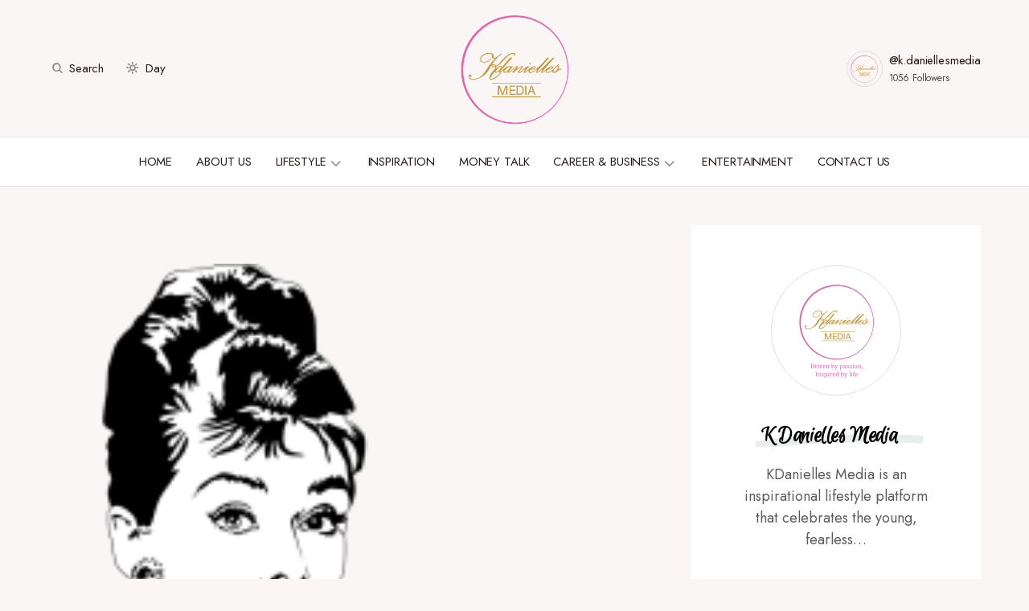

--- FILE ---
content_type: text/html; charset=UTF-8
request_url: https://kdaniellesmedia.com/2017/07/28/not-reaching-success/audrey-hepburn-154881_1280/
body_size: 122606
content:
<!doctype html>
<html lang="en-ZA" prefix="og: http://ogp.me/ns#">
<head>
	<meta charset="UTF-8" />
	<meta name="viewport" content="width=device-width, initial-scale=1" />
	<link rel="profile" href="https://gmpg.org/xfn/11" />
	<meta name='robots' content='index, follow, max-image-preview:large, max-snippet:-1, max-video-preview:-1' />
<meta property="og:locale" content="en_US" />
<meta property="og:type" content="article" />
<meta property="og:title" content="This is is why you are not successful" />
<meta property="og:description" content="This is is why you are not successful" />
<meta property="og:url" content="https://kdaniellesmedia.com/2017/07/28/not-reaching-success/audrey-hepburn-154881_1280/" />
<meta property="og:site_name" content="KDanielles Media" />
<meta property="article:author" content="https://www.facebook.com/kdaniellesmedia/" />

	<!-- This site is optimized with the Yoast SEO plugin v19.9 - https://yoast.com/wordpress/plugins/seo/ -->
	<title>This is is why you are not successful - KDanielles Media</title><link rel="preload" as="style" href="https://fonts.googleapis.com/css?family=Jost%3A400%2C500&#038;subset=latin%2Clatin-ext%2Ccyrillic%2Ccyrillic-ext%2Cvietnamese&#038;display=swap" /><link rel="stylesheet" href="https://fonts.googleapis.com/css?family=Jost%3A400%2C500&#038;subset=latin%2Clatin-ext%2Ccyrillic%2Ccyrillic-ext%2Cvietnamese&#038;display=swap" media="print" onload="this.media='all'" /><noscript><link rel="stylesheet" href="https://fonts.googleapis.com/css?family=Jost%3A400%2C500&#038;subset=latin%2Clatin-ext%2Ccyrillic%2Ccyrillic-ext%2Cvietnamese&#038;display=swap" /></noscript><link rel="preload" as="style" href="https://fonts.googleapis.com/css2?family=Euphoria+Script%3Aital%2Cwght%400%2C300%3B0%2C400%3B0%2C500%3B0%2C600%3B0%2C700%3B1%2C300%3B1%2C400%3B1%2C500%3B1%2C600%3B1%2C700&#038;ver=6.0.11&#038;family=Jost%3Aital%2Cwght%400%2C300%3B0%2C400%3B0%2C500%3B0%2C600%3B0%2C700%3B1%2C300%3B1%2C400%3B1%2C500%3B1%2C600%3B1%2C700&#038;ver=6.0.11&#038;display=swap" /><link rel="stylesheet" href="https://fonts.googleapis.com/css2?family=Euphoria+Script%3Aital%2Cwght%400%2C300%3B0%2C400%3B0%2C500%3B0%2C600%3B0%2C700%3B1%2C300%3B1%2C400%3B1%2C500%3B1%2C600%3B1%2C700&#038;ver=6.0.11&#038;family=Jost%3Aital%2Cwght%400%2C300%3B0%2C400%3B0%2C500%3B0%2C600%3B0%2C700%3B1%2C300%3B1%2C400%3B1%2C500%3B1%2C600%3B1%2C700&#038;ver=6.0.11&#038;display=swap" media="print" onload="this.media='all'" /><noscript><link rel="stylesheet" href="https://fonts.googleapis.com/css2?family=Euphoria+Script%3Aital%2Cwght%400%2C300%3B0%2C400%3B0%2C500%3B0%2C600%3B0%2C700%3B1%2C300%3B1%2C400%3B1%2C500%3B1%2C600%3B1%2C700&#038;ver=6.0.11&#038;family=Jost%3Aital%2Cwght%400%2C300%3B0%2C400%3B0%2C500%3B0%2C600%3B0%2C700%3B1%2C300%3B1%2C400%3B1%2C500%3B1%2C600%3B1%2C700&#038;ver=6.0.11&#038;display=swap" /></noscript>
	<link rel="canonical" href="http://kdaniellesmedia.com/sqyod" />
	<meta property="og:locale" content="en_US" />
	<meta property="og:type" content="article" />
	<meta property="og:title" content="This is is why you are not successful - KDanielles Media" />
	<meta property="og:description" content="This is is why you are not successful" />
	<meta property="og:url" content="https://kdaniellesmedia.com/2017/07/28/not-reaching-success/audrey-hepburn-154881_1280/" />
	<meta property="og:site_name" content="KDanielles Media" />
	<meta property="article:modified_time" content="2017-07-28T03:47:33+00:00" />
	<meta property="og:image" content="https://kdaniellesmedia.com/2017/07/28/not-reaching-success/audrey-hepburn-154881_1280" />
	<meta property="og:image:width" content="868" />
	<meta property="og:image:height" content="1280" />
	<meta property="og:image:type" content="image/png" />
	<meta name="twitter:card" content="summary_large_image" />
	<script type="application/ld+json" class="yoast-schema-graph">{"@context":"https://schema.org","@graph":[{"@type":"WebPage","@id":"https://kdaniellesmedia.com/2017/07/28/not-reaching-success/audrey-hepburn-154881_1280/","url":"https://kdaniellesmedia.com/2017/07/28/not-reaching-success/audrey-hepburn-154881_1280/","name":"This is is why you are not successful - KDanielles Media","isPartOf":{"@id":"https://kdaniellesmedia.com/#website"},"primaryImageOfPage":{"@id":"https://kdaniellesmedia.com/2017/07/28/not-reaching-success/audrey-hepburn-154881_1280/#primaryimage"},"image":{"@id":"https://kdaniellesmedia.com/2017/07/28/not-reaching-success/audrey-hepburn-154881_1280/#primaryimage"},"thumbnailUrl":"https://kdaniellesmedia.com/wp-content/uploads/2017/07/audrey-hepburn-154881_1280.png","datePublished":"2017-07-28T03:46:54+00:00","dateModified":"2017-07-28T03:47:33+00:00","breadcrumb":{"@id":"https://kdaniellesmedia.com/2017/07/28/not-reaching-success/audrey-hepburn-154881_1280/#breadcrumb"},"inLanguage":"en-ZA","potentialAction":[{"@type":"ReadAction","target":["https://kdaniellesmedia.com/2017/07/28/not-reaching-success/audrey-hepburn-154881_1280/"]}]},{"@type":"ImageObject","inLanguage":"en-ZA","@id":"https://kdaniellesmedia.com/2017/07/28/not-reaching-success/audrey-hepburn-154881_1280/#primaryimage","url":"https://kdaniellesmedia.com/wp-content/uploads/2017/07/audrey-hepburn-154881_1280.png","contentUrl":"https://kdaniellesmedia.com/wp-content/uploads/2017/07/audrey-hepburn-154881_1280.png","width":868,"height":1280,"caption":"This is is why you are not successful"},{"@type":"BreadcrumbList","@id":"https://kdaniellesmedia.com/2017/07/28/not-reaching-success/audrey-hepburn-154881_1280/#breadcrumb","itemListElement":[{"@type":"ListItem","position":1,"name":"Home","item":"https://kdaniellesmedia.com/"},{"@type":"ListItem","position":2,"name":"This Is Why You Are Not Reaching Success","item":"https://kdaniellesmedia.com/2017/07/28/not-reaching-success/"},{"@type":"ListItem","position":3,"name":"This is is why you are not successful"}]},{"@type":"WebSite","@id":"https://kdaniellesmedia.com/#website","url":"https://kdaniellesmedia.com/","name":"KDanielles Media","description":"Driven by passion, Inspired by Life.","potentialAction":[{"@type":"SearchAction","target":{"@type":"EntryPoint","urlTemplate":"https://kdaniellesmedia.com/?s={search_term_string}"},"query-input":"required name=search_term_string"}],"inLanguage":"en-ZA"}]}</script>
	<!-- / Yoast SEO plugin. -->


<link rel='dns-prefetch' href='//www.googletagmanager.com' />
<link rel='dns-prefetch' href='//fonts.googleapis.com' />
<link href='https://fonts.gstatic.com' crossorigin rel='preconnect' />
<link rel="alternate" type="application/rss+xml" title="KDanielles Media &raquo; Feed" href="https://kdaniellesmedia.com/feed/" />
<link rel="alternate" type="application/rss+xml" title="KDanielles Media &raquo; Comments Feed" href="https://kdaniellesmedia.com/comments/feed/" />
<link rel="alternate" type="application/rss+xml" title="KDanielles Media &raquo; This is is why you are not successful Comments Feed" href="https://kdaniellesmedia.com/2017/07/28/not-reaching-success/audrey-hepburn-154881_1280/feed/" />
			<link rel="preload" href="https://kdaniellesmedia.com/wp-content/plugins/canvas/assets/fonts/canvas-icons.woff" as="font" type="font/woff" crossorigin>
			<style>
img.wp-smiley,
img.emoji {
	display: inline !important;
	border: none !important;
	box-shadow: none !important;
	height: 1em !important;
	width: 1em !important;
	margin: 0 0.07em !important;
	vertical-align: -0.1em !important;
	background: none !important;
	padding: 0 !important;
}
</style>
	<link rel='stylesheet' id='canvas-css'  href='https://kdaniellesmedia.com/wp-content/plugins/canvas/assets/css/canvas.css?ver=2.4.4.1' media='all' />
<link rel='alternate stylesheet' id='powerkit-icons-css'  href='https://kdaniellesmedia.com/wp-content/plugins/powerkit/assets/fonts/powerkit-icons.woff?ver=2.9.1' as='font' type='font/wof' crossorigin />
<link rel='stylesheet' id='powerkit-css'  href='https://kdaniellesmedia.com/wp-content/plugins/powerkit/assets/css/powerkit.css?ver=2.9.1' media='all' />
<link rel='stylesheet' id='wp-block-library-css'  href='https://kdaniellesmedia.com/wp-includes/css/dist/block-library/style.min.css?ver=6.0.11' media='all' />
<link rel='stylesheet' id='canvas-block-alert-style-css'  href='https://kdaniellesmedia.com/wp-content/plugins/canvas/components/basic-elements/block-alert/block.css?ver=1710415176' media='all' />
<link rel='stylesheet' id='canvas-block-progress-style-css'  href='https://kdaniellesmedia.com/wp-content/plugins/canvas/components/basic-elements/block-progress/block.css?ver=1710415176' media='all' />
<link rel='stylesheet' id='canvas-block-collapsibles-style-css'  href='https://kdaniellesmedia.com/wp-content/plugins/canvas/components/basic-elements/block-collapsibles/block.css?ver=1710415176' media='all' />
<link rel='stylesheet' id='canvas-block-tabs-style-css'  href='https://kdaniellesmedia.com/wp-content/plugins/canvas/components/basic-elements/block-tabs/block.css?ver=1710415176' media='all' />
<link rel='stylesheet' id='canvas-block-section-heading-style-css'  href='https://kdaniellesmedia.com/wp-content/plugins/canvas/components/basic-elements/block-section-heading/block.css?ver=1710415176' media='all' />
<link rel='stylesheet' id='canvas-block-row-style-css'  href='https://kdaniellesmedia.com/wp-content/plugins/canvas/components/layout-blocks/block-row/block-row.css?ver=1710415176' media='all' />
<link rel='stylesheet' id='canvas-justified-gallery-block-style-css'  href='https://kdaniellesmedia.com/wp-content/plugins/canvas/components/justified-gallery/block/block-justified-gallery.css?ver=1710415176' media='all' />
<link rel='stylesheet' id='canvas-slider-gallery-block-style-css'  href='https://kdaniellesmedia.com/wp-content/plugins/canvas/components/slider-gallery/block/block-slider-gallery.css?ver=1710415176' media='all' />
<link rel='stylesheet' id='canvas-block-posts-sidebar-css'  href='https://kdaniellesmedia.com/wp-content/plugins/canvas/components/posts/block-posts-sidebar/block-posts-sidebar.css?ver=1710415176' media='all' />
<style id='global-styles-inline-css'>
body{--wp--preset--color--black: #000000;--wp--preset--color--cyan-bluish-gray: #abb8c3;--wp--preset--color--white: #FFFFFF;--wp--preset--color--pale-pink: #f78da7;--wp--preset--color--vivid-red: #cf2e2e;--wp--preset--color--luminous-vivid-orange: #ff6900;--wp--preset--color--luminous-vivid-amber: #fcb900;--wp--preset--color--light-green-cyan: #7bdcb5;--wp--preset--color--vivid-green-cyan: #00d084;--wp--preset--color--pale-cyan-blue: #8ed1fc;--wp--preset--color--vivid-cyan-blue: #0693e3;--wp--preset--color--vivid-purple: #9b51e0;--wp--preset--color--blue: #59BACC;--wp--preset--color--green: #58AD69;--wp--preset--color--orange: #FFBC49;--wp--preset--color--red: #e32c26;--wp--preset--color--gray-50: #f8f9fa;--wp--preset--color--gray-100: #f8f9fb;--wp--preset--color--gray-200: #E0E0E0;--wp--preset--color--secondary: #5C5C5C;--wp--preset--color--layout: #ffffff;--wp--preset--gradient--vivid-cyan-blue-to-vivid-purple: linear-gradient(135deg,rgba(6,147,227,1) 0%,rgb(155,81,224) 100%);--wp--preset--gradient--light-green-cyan-to-vivid-green-cyan: linear-gradient(135deg,rgb(122,220,180) 0%,rgb(0,208,130) 100%);--wp--preset--gradient--luminous-vivid-amber-to-luminous-vivid-orange: linear-gradient(135deg,rgba(252,185,0,1) 0%,rgba(255,105,0,1) 100%);--wp--preset--gradient--luminous-vivid-orange-to-vivid-red: linear-gradient(135deg,rgba(255,105,0,1) 0%,rgb(207,46,46) 100%);--wp--preset--gradient--very-light-gray-to-cyan-bluish-gray: linear-gradient(135deg,rgb(238,238,238) 0%,rgb(169,184,195) 100%);--wp--preset--gradient--cool-to-warm-spectrum: linear-gradient(135deg,rgb(74,234,220) 0%,rgb(151,120,209) 20%,rgb(207,42,186) 40%,rgb(238,44,130) 60%,rgb(251,105,98) 80%,rgb(254,248,76) 100%);--wp--preset--gradient--blush-light-purple: linear-gradient(135deg,rgb(255,206,236) 0%,rgb(152,150,240) 100%);--wp--preset--gradient--blush-bordeaux: linear-gradient(135deg,rgb(254,205,165) 0%,rgb(254,45,45) 50%,rgb(107,0,62) 100%);--wp--preset--gradient--luminous-dusk: linear-gradient(135deg,rgb(255,203,112) 0%,rgb(199,81,192) 50%,rgb(65,88,208) 100%);--wp--preset--gradient--pale-ocean: linear-gradient(135deg,rgb(255,245,203) 0%,rgb(182,227,212) 50%,rgb(51,167,181) 100%);--wp--preset--gradient--electric-grass: linear-gradient(135deg,rgb(202,248,128) 0%,rgb(113,206,126) 100%);--wp--preset--gradient--midnight: linear-gradient(135deg,rgb(2,3,129) 0%,rgb(40,116,252) 100%);--wp--preset--duotone--dark-grayscale: url('#wp-duotone-dark-grayscale');--wp--preset--duotone--grayscale: url('#wp-duotone-grayscale');--wp--preset--duotone--purple-yellow: url('#wp-duotone-purple-yellow');--wp--preset--duotone--blue-red: url('#wp-duotone-blue-red');--wp--preset--duotone--midnight: url('#wp-duotone-midnight');--wp--preset--duotone--magenta-yellow: url('#wp-duotone-magenta-yellow');--wp--preset--duotone--purple-green: url('#wp-duotone-purple-green');--wp--preset--duotone--blue-orange: url('#wp-duotone-blue-orange');--wp--preset--font-size--small: 13px;--wp--preset--font-size--medium: 20px;--wp--preset--font-size--large: 36px;--wp--preset--font-size--x-large: 42px;}.has-black-color{color: var(--wp--preset--color--black) !important;}.has-cyan-bluish-gray-color{color: var(--wp--preset--color--cyan-bluish-gray) !important;}.has-white-color{color: var(--wp--preset--color--white) !important;}.has-pale-pink-color{color: var(--wp--preset--color--pale-pink) !important;}.has-vivid-red-color{color: var(--wp--preset--color--vivid-red) !important;}.has-luminous-vivid-orange-color{color: var(--wp--preset--color--luminous-vivid-orange) !important;}.has-luminous-vivid-amber-color{color: var(--wp--preset--color--luminous-vivid-amber) !important;}.has-light-green-cyan-color{color: var(--wp--preset--color--light-green-cyan) !important;}.has-vivid-green-cyan-color{color: var(--wp--preset--color--vivid-green-cyan) !important;}.has-pale-cyan-blue-color{color: var(--wp--preset--color--pale-cyan-blue) !important;}.has-vivid-cyan-blue-color{color: var(--wp--preset--color--vivid-cyan-blue) !important;}.has-vivid-purple-color{color: var(--wp--preset--color--vivid-purple) !important;}.has-black-background-color{background-color: var(--wp--preset--color--black) !important;}.has-cyan-bluish-gray-background-color{background-color: var(--wp--preset--color--cyan-bluish-gray) !important;}.has-white-background-color{background-color: var(--wp--preset--color--white) !important;}.has-pale-pink-background-color{background-color: var(--wp--preset--color--pale-pink) !important;}.has-vivid-red-background-color{background-color: var(--wp--preset--color--vivid-red) !important;}.has-luminous-vivid-orange-background-color{background-color: var(--wp--preset--color--luminous-vivid-orange) !important;}.has-luminous-vivid-amber-background-color{background-color: var(--wp--preset--color--luminous-vivid-amber) !important;}.has-light-green-cyan-background-color{background-color: var(--wp--preset--color--light-green-cyan) !important;}.has-vivid-green-cyan-background-color{background-color: var(--wp--preset--color--vivid-green-cyan) !important;}.has-pale-cyan-blue-background-color{background-color: var(--wp--preset--color--pale-cyan-blue) !important;}.has-vivid-cyan-blue-background-color{background-color: var(--wp--preset--color--vivid-cyan-blue) !important;}.has-vivid-purple-background-color{background-color: var(--wp--preset--color--vivid-purple) !important;}.has-black-border-color{border-color: var(--wp--preset--color--black) !important;}.has-cyan-bluish-gray-border-color{border-color: var(--wp--preset--color--cyan-bluish-gray) !important;}.has-white-border-color{border-color: var(--wp--preset--color--white) !important;}.has-pale-pink-border-color{border-color: var(--wp--preset--color--pale-pink) !important;}.has-vivid-red-border-color{border-color: var(--wp--preset--color--vivid-red) !important;}.has-luminous-vivid-orange-border-color{border-color: var(--wp--preset--color--luminous-vivid-orange) !important;}.has-luminous-vivid-amber-border-color{border-color: var(--wp--preset--color--luminous-vivid-amber) !important;}.has-light-green-cyan-border-color{border-color: var(--wp--preset--color--light-green-cyan) !important;}.has-vivid-green-cyan-border-color{border-color: var(--wp--preset--color--vivid-green-cyan) !important;}.has-pale-cyan-blue-border-color{border-color: var(--wp--preset--color--pale-cyan-blue) !important;}.has-vivid-cyan-blue-border-color{border-color: var(--wp--preset--color--vivid-cyan-blue) !important;}.has-vivid-purple-border-color{border-color: var(--wp--preset--color--vivid-purple) !important;}.has-vivid-cyan-blue-to-vivid-purple-gradient-background{background: var(--wp--preset--gradient--vivid-cyan-blue-to-vivid-purple) !important;}.has-light-green-cyan-to-vivid-green-cyan-gradient-background{background: var(--wp--preset--gradient--light-green-cyan-to-vivid-green-cyan) !important;}.has-luminous-vivid-amber-to-luminous-vivid-orange-gradient-background{background: var(--wp--preset--gradient--luminous-vivid-amber-to-luminous-vivid-orange) !important;}.has-luminous-vivid-orange-to-vivid-red-gradient-background{background: var(--wp--preset--gradient--luminous-vivid-orange-to-vivid-red) !important;}.has-very-light-gray-to-cyan-bluish-gray-gradient-background{background: var(--wp--preset--gradient--very-light-gray-to-cyan-bluish-gray) !important;}.has-cool-to-warm-spectrum-gradient-background{background: var(--wp--preset--gradient--cool-to-warm-spectrum) !important;}.has-blush-light-purple-gradient-background{background: var(--wp--preset--gradient--blush-light-purple) !important;}.has-blush-bordeaux-gradient-background{background: var(--wp--preset--gradient--blush-bordeaux) !important;}.has-luminous-dusk-gradient-background{background: var(--wp--preset--gradient--luminous-dusk) !important;}.has-pale-ocean-gradient-background{background: var(--wp--preset--gradient--pale-ocean) !important;}.has-electric-grass-gradient-background{background: var(--wp--preset--gradient--electric-grass) !important;}.has-midnight-gradient-background{background: var(--wp--preset--gradient--midnight) !important;}.has-small-font-size{font-size: var(--wp--preset--font-size--small) !important;}.has-medium-font-size{font-size: var(--wp--preset--font-size--medium) !important;}.has-large-font-size{font-size: var(--wp--preset--font-size--large) !important;}.has-x-large-font-size{font-size: var(--wp--preset--font-size--x-large) !important;}
</style>
<link rel='stylesheet' id='absolute-reviews-css'  href='https://kdaniellesmedia.com/wp-content/plugins/absolute-reviews/public/css/absolute-reviews-public.css?ver=1.1.2' media='all' />
<link rel='stylesheet' id='advanced-popups-css'  href='https://kdaniellesmedia.com/wp-content/plugins/advanced-popups/public/css/advanced-popups-public.css?ver=1.1.9' media='all' />
<link rel='stylesheet' id='canvas-block-heading-style-css'  href='https://kdaniellesmedia.com/wp-content/plugins/canvas/components/content-formatting/block-heading/block.css?ver=1710415176' media='all' />
<link rel='stylesheet' id='canvas-block-list-style-css'  href='https://kdaniellesmedia.com/wp-content/plugins/canvas/components/content-formatting/block-list/block.css?ver=1710415176' media='all' />
<link rel='stylesheet' id='canvas-block-paragraph-style-css'  href='https://kdaniellesmedia.com/wp-content/plugins/canvas/components/content-formatting/block-paragraph/block.css?ver=1710415176' media='all' />
<link rel='stylesheet' id='canvas-block-separator-style-css'  href='https://kdaniellesmedia.com/wp-content/plugins/canvas/components/content-formatting/block-separator/block.css?ver=1710415176' media='all' />
<link rel='stylesheet' id='canvas-block-group-style-css'  href='https://kdaniellesmedia.com/wp-content/plugins/canvas/components/basic-elements/block-group/block.css?ver=1710415176' media='all' />
<link rel='stylesheet' id='canvas-block-cover-style-css'  href='https://kdaniellesmedia.com/wp-content/plugins/canvas/components/basic-elements/block-cover/block.css?ver=1710415176' media='all' />
<link rel='stylesheet' id='powerkit-author-box-css'  href='https://kdaniellesmedia.com/wp-content/plugins/powerkit/modules/author-box/public/css/public-powerkit-author-box.css?ver=2.9.1' media='all' />
<link rel='stylesheet' id='powerkit-basic-elements-css'  href='https://kdaniellesmedia.com/wp-content/plugins/powerkit/modules/basic-elements/public/css/public-powerkit-basic-elements.css?ver=2.9.1' media='screen' />
<link rel='stylesheet' id='powerkit-coming-soon-css'  href='https://kdaniellesmedia.com/wp-content/plugins/powerkit/modules/coming-soon/public/css/public-powerkit-coming-soon.css?ver=2.9.1' media='all' />
<link rel='stylesheet' id='powerkit-content-formatting-css'  href='https://kdaniellesmedia.com/wp-content/plugins/powerkit/modules/content-formatting/public/css/public-powerkit-content-formatting.css?ver=2.9.1' media='all' />
<link rel='stylesheet' id='powerkit-сontributors-css'  href='https://kdaniellesmedia.com/wp-content/plugins/powerkit/modules/contributors/public/css/public-powerkit-contributors.css?ver=2.9.1' media='all' />
<link rel='stylesheet' id='powerkit-facebook-css'  href='https://kdaniellesmedia.com/wp-content/plugins/powerkit/modules/facebook/public/css/public-powerkit-facebook.css?ver=2.9.1' media='all' />
<link rel='stylesheet' id='powerkit-featured-categories-css'  href='https://kdaniellesmedia.com/wp-content/plugins/powerkit/modules/featured-categories/public/css/public-powerkit-featured-categories.css?ver=2.9.1' media='all' />
<link rel='stylesheet' id='powerkit-inline-posts-css'  href='https://kdaniellesmedia.com/wp-content/plugins/powerkit/modules/inline-posts/public/css/public-powerkit-inline-posts.css?ver=2.9.1' media='all' />
<link rel='stylesheet' id='powerkit-instagram-css'  href='https://kdaniellesmedia.com/wp-content/plugins/powerkit/modules/instagram/public/css/public-powerkit-instagram.css?ver=2.9.1' media='all' />
<link rel='stylesheet' id='powerkit-justified-gallery-css'  href='https://kdaniellesmedia.com/wp-content/plugins/powerkit/modules/justified-gallery/public/css/public-powerkit-justified-gallery.css?ver=2.9.1' media='all' />
<link rel='stylesheet' id='glightbox-css'  href='https://kdaniellesmedia.com/wp-content/plugins/powerkit/modules/lightbox/public/css/glightbox.min.css?ver=2.9.1' media='all' />
<link rel='stylesheet' id='powerkit-lightbox-css'  href='https://kdaniellesmedia.com/wp-content/plugins/powerkit/modules/lightbox/public/css/public-powerkit-lightbox.css?ver=2.9.1' media='all' />
<link rel='stylesheet' id='powerkit-opt-in-forms-css'  href='https://kdaniellesmedia.com/wp-content/plugins/powerkit/modules/opt-in-forms/public/css/public-powerkit-opt-in-forms.css?ver=2.9.1' media='all' />
<link rel='stylesheet' id='powerkit-pinterest-css'  href='https://kdaniellesmedia.com/wp-content/plugins/powerkit/modules/pinterest/public/css/public-powerkit-pinterest.css?ver=2.9.1' media='all' />
<link rel='stylesheet' id='powerkit-widget-posts-css'  href='https://kdaniellesmedia.com/wp-content/plugins/powerkit/modules/posts/public/css/public-powerkit-widget-posts.css?ver=2.9.1' media='all' />
<link rel='stylesheet' id='powerkit-scroll-to-top-css'  href='https://kdaniellesmedia.com/wp-content/plugins/powerkit/modules/scroll-to-top/public/css/public-powerkit-scroll-to-top.css?ver=2.9.1' media='all' />
<link rel='stylesheet' id='powerkit-share-buttons-css'  href='https://kdaniellesmedia.com/wp-content/plugins/powerkit/modules/share-buttons/public/css/public-powerkit-share-buttons.css?ver=2.9.1' media='all' />
<link rel='stylesheet' id='powerkit-slider-gallery-css'  href='https://kdaniellesmedia.com/wp-content/plugins/powerkit/modules/slider-gallery/public/css/public-powerkit-slider-gallery.css?ver=2.9.1' media='all' />
<link rel='stylesheet' id='powerkit-social-links-css'  href='https://kdaniellesmedia.com/wp-content/plugins/powerkit/modules/social-links/public/css/public-powerkit-social-links.css?ver=2.9.1' media='all' />
<link rel='stylesheet' id='powerkit-table-of-contents-css'  href='https://kdaniellesmedia.com/wp-content/plugins/powerkit/modules/table-of-contents/public/css/public-powerkit-table-of-contents.css?ver=2.9.1' media='all' />
<link rel='stylesheet' id='powerkit-twitter-css'  href='https://kdaniellesmedia.com/wp-content/plugins/powerkit/modules/twitter/public/css/public-powerkit-twitter.css?ver=2.9.1' media='all' />
<link rel='stylesheet' id='powerkit-widget-about-css'  href='https://kdaniellesmedia.com/wp-content/plugins/powerkit/modules/widget-about/public/css/public-powerkit-widget-about.css?ver=2.9.1' media='all' />
<link rel='stylesheet' id='magnific-popup-css'  href='https://kdaniellesmedia.com/wp-content/themes/chloe/assets/css/magnific-popup.css?ver=1.0.5' media='all' />
<link rel='stylesheet' id='sight-css'  href='https://kdaniellesmedia.com/wp-content/plugins/sight/render/css/sight.css?ver=1667235611' media='all' />
<link rel='stylesheet' id='sight-common-css'  href='https://kdaniellesmedia.com/wp-content/plugins/sight/render/css/sight-common.css?ver=1667235611' media='all' />
<link rel='stylesheet' id='sight-lightbox-css'  href='https://kdaniellesmedia.com/wp-content/plugins/sight/render/css/sight-lightbox.css?ver=1667235611' media='all' />
<link rel='stylesheet' id='wpos-slick-style-css'  href='https://kdaniellesmedia.com/wp-content/plugins/wp-responsive-recent-post-slider/assets/css/slick.css?ver=3.1' media='all' />
<link rel='stylesheet' id='wppsac-public-style-css'  href='https://kdaniellesmedia.com/wp-content/plugins/wp-responsive-recent-post-slider/assets/css/recent-post-style.css?ver=3.1' media='all' />
<link rel='stylesheet' id='csco-styles-css'  href='https://kdaniellesmedia.com/wp-content/themes/chloe/style.css?ver=1.0.5' media='all' />
<style id='csco-styles-inline-css'>
:root { --social-links-label: "CONNECT"; }
.searchwp-live-search-no-min-chars:after { content: "Continue typing" }
</style>
<link rel='stylesheet' id='subscribe-forms-css-css'  href='https://kdaniellesmedia.com/wp-content/plugins/easy-social-share-buttons3/assets/modules/subscribe-forms.min.css?ver=9.5' media='all' />
<link rel='stylesheet' id='easy-social-share-buttons-css'  href='https://kdaniellesmedia.com/wp-content/plugins/easy-social-share-buttons3/assets/css/easy-social-share-buttons.min.css?ver=9.5' media='all' />


<link rel='stylesheet' id='lepopup-style-css'  href='https://kdaniellesmedia.com/wp-content/plugins/halfdata-green-popups/css/style.css?ver=7.34' media='all' />
<link rel='stylesheet' id='airdatepicker-css'  href='https://kdaniellesmedia.com/wp-content/plugins/halfdata-green-popups/css/airdatepicker.css?ver=7.34' media='all' />
<link rel='stylesheet' id='__EPYT__style-css'  href='https://kdaniellesmedia.com/wp-content/plugins/youtube-embed-plus/styles/ytprefs.min.css?ver=14.2.1' media='all' />
<style id='__EPYT__style-inline-css'>

                .epyt-gallery-thumb {
                        width: 33.333%;
                }
                
</style>

<style id='csco-customizer-output-styles-inline-css'>
:root, [data-site-scheme="default"]{--cs-color-site-background:#faf6f6;--cs-color-layout-background:#ffffff;--cs-color-search-background:#ffffff;--cs-color-header-background:#faf6f6;--cs-color-header-bottombar-background:#FFFFFF;--cs-color-submenu-background:#FFFFFF;--cs-color-footer-topbar-background:#faf6f6;--cs-color-footer-background:#FFFFFF;}:root, [data-scheme="default"]{--cs-color-overlay-background:rgba(40,27,24,0.4);--cs-color-primary:#281b18;--cs-color-primary-contrast:#FFFFFF;--cs-color-secondary:#5C5C5C;--cs-palette-color-secondary:#5C5C5C;--cs-color-secondary-contrast:#ffffff;--cs-color-category:#000000;--cs-color-category-hover:#818181;--cs-color-button:#281b18;--cs-color-button-contrast:#FFFFFF;--cs-color-button-hover:#381918;--cs-color-button-hover-contrast:#FFFFFF;--cs-color-styled-category:#f8e8dc;--cs-color-styled-category-contrast:#52443f;--cs-color-styled-category-hover:#000000;--cs-color-styled-category-hover-contrast:#ffffff;--cs-color-decoration:#e9eeed;--cs-color-decoration-contrast:#000000;}[data-site-scheme="dark"]{--cs-color-site-background:#000000;--cs-color-layout-background:#232323;--cs-color-search-background:#232323;--cs-color-header-background:#000000;--cs-color-header-bottombar-background:#000000;--cs-color-submenu-background:#232323;--cs-color-footer-topbar-background:#232323;--cs-color-footer-background:#000000;}[data-scheme="dark"]{--cs-color-overlay-background:rgba(49,50,54,0.4);--cs-color-primary:#ffffff;--cs-color-primary-contrast:#000000;--cs-color-secondary:#858585;--cs-palette-color-secondary:#858585;--cs-color-secondary-contrast:#ffffff;--cs-color-category:#ffffff;--cs-color-category-hover:#818181;--cs-color-button:#151515;--cs-color-button-contrast:#FFFFFF;--cs-color-button-hover:#313131;--cs-color-button-hover-contrast:#FFFFFF;--cs-color-styled-category:#000000;--cs-color-styled-category-contrast:#FFFFFF;--cs-color-styled-category-hover:#232323;--cs-color-styled-category-hover-contrast:#ffffff;--cs-color-decoration:#313131;--cs-color-decoration-contrast:#ffffff;}:root{--cs-layout-elements-border-radius:0px;--cs-thumbnail-border-radius:0px;--cs-button-border-radius:0px;--cs-header-initial-height:90px;--cs-header-height:90px;--cs-header-border-width:1px;--cs-header-init-border-width:1px;--cs-header-bottombar-height:60px;--cs-header-bottombar-border-width:0px;}.cs-posts-area__home.cs-posts-area__grid{--cs-posts-area-grid-columns:3;--cs-posts-area-grid-column-gap:24px;}.cs-posts-area__home{--cs-posts-area-grid-row-gap:80px;}.cs-posts-area__archive.cs-posts-area__grid{--cs-posts-area-grid-columns:3;--cs-posts-area-grid-column-gap:24px;}.cs-posts-area__archive{--cs-posts-area-grid-row-gap:80px;}@media (max-width: 1199.98px){.cs-posts-area__home.cs-posts-area__grid{--cs-posts-area-grid-columns:2;--cs-posts-area-grid-column-gap:24px;}.cs-posts-area__home{--cs-posts-area-grid-row-gap:60px;}.cs-posts-area__archive.cs-posts-area__grid{--cs-posts-area-grid-columns:2;--cs-posts-area-grid-column-gap:24px;}.cs-posts-area__archive{--cs-posts-area-grid-row-gap:60px;}}@media (max-width: 991.98px){.cs-posts-area__home.cs-posts-area__grid{--cs-posts-area-grid-columns:2;--cs-posts-area-grid-column-gap:24px;}.cs-posts-area__home{--cs-posts-area-grid-row-gap:40px;}.cs-posts-area__archive.cs-posts-area__grid{--cs-posts-area-grid-columns:2;--cs-posts-area-grid-column-gap:24px;}.cs-posts-area__archive{--cs-posts-area-grid-row-gap:40px;}}@media (max-width: 575.98px){.cs-posts-area__home.cs-posts-area__grid{--cs-posts-area-grid-columns:1;--cs-posts-area-grid-column-gap:24px;}.cs-posts-area__home{--cs-posts-area-grid-row-gap:40px;}.cs-posts-area__archive.cs-posts-area__grid{--cs-posts-area-grid-columns:1;--cs-posts-area-grid-column-gap:24px;}.cs-posts-area__archive{--cs-posts-area-grid-row-gap:40px;}}
</style>
<script src='https://kdaniellesmedia.com/wp-includes/js/jquery/jquery.min.js?ver=3.6.0' id='jquery-core-js'></script>
<script src='https://kdaniellesmedia.com/wp-includes/js/jquery/jquery-migrate.min.js?ver=3.3.2' id='jquery-migrate-js'></script>
<script src='https://kdaniellesmedia.com/wp-content/plugins/advanced-popups/public/js/advanced-popups-public.js?ver=1.1.9' id='advanced-popups-js'></script>

<!-- Google Analytics snippet added by Site Kit -->
<script src='https://www.googletagmanager.com/gtag/js?id=G-MJB3WNYME7' id='google_gtagjs-js' async></script>
<script id='google_gtagjs-js-after'>
window.dataLayer = window.dataLayer || [];function gtag(){dataLayer.push(arguments);}
gtag('set', 'linker', {"domains":["kdaniellesmedia.com"]} );
gtag("js", new Date());
gtag("set", "developer_id.dZTNiMT", true);
gtag("config", "G-MJB3WNYME7");
</script>

<!-- End Google Analytics snippet added by Site Kit -->
<script id='__ytprefs__-js-extra'>
var _EPYT_ = {"ajaxurl":"https:\/\/kdaniellesmedia.com\/wp-admin\/admin-ajax.php","security":"5989538dba","gallery_scrolloffset":"20","eppathtoscripts":"https:\/\/kdaniellesmedia.com\/wp-content\/plugins\/youtube-embed-plus\/scripts\/","eppath":"https:\/\/kdaniellesmedia.com\/wp-content\/plugins\/youtube-embed-plus\/","epresponsiveselector":"[\"iframe.__youtube_prefs_widget__\"]","epdovol":"1","version":"14.2.1","evselector":"iframe.__youtube_prefs__[src], iframe[src*=\"youtube.com\/embed\/\"], iframe[src*=\"youtube-nocookie.com\/embed\/\"]","ajax_compat":"","maxres_facade":"eager","ytapi_load":"light","pause_others":"","stopMobileBuffer":"1","facade_mode":"","not_live_on_channel":"","vi_active":"","vi_js_posttypes":[]};
</script>
<script src='https://kdaniellesmedia.com/wp-content/plugins/youtube-embed-plus/scripts/ytprefs.min.js?ver=14.2.1' id='__ytprefs__-js'></script>
<link rel="https://api.w.org/" href="https://kdaniellesmedia.com/wp-json/" /><link rel="alternate" type="application/json" href="https://kdaniellesmedia.com/wp-json/wp/v2/media/1929" /><link rel="EditURI" type="application/rsd+xml" title="RSD" href="https://kdaniellesmedia.com/xmlrpc.php?rsd" />
<link rel="wlwmanifest" type="application/wlwmanifest+xml" href="https://kdaniellesmedia.com/wp-includes/wlwmanifest.xml" /> 
<meta name="generator" content="WordPress 6.0.11" />
<link rel="alternate" type="application/json+oembed" href="https://kdaniellesmedia.com/wp-json/oembed/1.0/embed?url=https%3A%2F%2Fkdaniellesmedia.com%2F2017%2F07%2F28%2Fnot-reaching-success%2Faudrey-hepburn-154881_1280%2F" />
<link rel="alternate" type="text/xml+oembed" href="https://kdaniellesmedia.com/wp-json/oembed/1.0/embed?url=https%3A%2F%2Fkdaniellesmedia.com%2F2017%2F07%2F28%2Fnot-reaching-success%2Faudrey-hepburn-154881_1280%2F&#038;format=xml" />
		<link rel="preload" href="https://kdaniellesmedia.com/wp-content/plugins/absolute-reviews/fonts/absolute-reviews-icons.woff" as="font" type="font/woff" crossorigin>
				<link rel="preload" href="https://kdaniellesmedia.com/wp-content/plugins/advanced-popups/fonts/advanced-popups-icons.woff" as="font" type="font/woff" crossorigin>
		<meta name="generator" content="Site Kit by Google 1.119.0" />	<!-- Shortn.It version 1.7.4 -->
	<link rel="shorturl" href="http://kdaniellesmedia.com/sqyod">
	<link rel="shortlink" href="http://kdaniellesmedia.com/sqyod">
	<!-- End Shortn.It -->
<!-- This code is added by Analytify (5.2.2) https://analytify.io/ !-->
			<script async src="https://www.googletagmanager.com/gtag/js?id=?G-YEZZ6WMRVM"></script>
			<script>
			window.dataLayer = window.dataLayer || [];
			function gtag(){dataLayer.push(arguments);}
			gtag('js', new Date());

			const configuration = JSON.parse( '{"anonymize_ip":"false","forceSSL":"false","allow_display_features":"false","debug_mode":true}' );
			const gaID = 'G-YEZZ6WMRVM';

			
			gtag('config', gaID, configuration);

			
			</script>

			<!-- This code is added by Analytify (5.2.2) !--><style id='csco-theme-typography'>
	:root {
		/* Base Font */
		--cs-font-base-family: Jost;
		--cs-font-base-size: 1rem;
		--cs-font-base-weight: 400;
		--cs-font-base-style: normal;
		--cs-font-base-letter-spacing: normal;
		--cs-font-base-line-height: 1.5;

		/* Primary Font */
		--cs-font-primary-family: Jost;
		--cs-font-primary-size: 0.8125rem;
		--cs-font-primary-weight: 500;
		--cs-font-primary-style: normal;
		--cs-font-primary-letter-spacing: 0.02em;
		--cs-font-primary-text-transform: uppercase;

		/* Secondary Font */
		--cs-font-secondary-family: Jost;
		--cs-font-secondary-size: 0.9375rem;
		--cs-font-secondary-weight: 400;
		--cs-font-secondary-style: normal;
		--cs-font-secondary-letter-spacing: -0.01em;
		--cs-font-secondary-text-transform: none;

		/* Category Font */
		--cs-font-category-family: Jost;
		--cs-font-category-size: 0.6875rem;
		--cs-font-category-weight: 500;
		--cs-font-category-style: normal;
		--cs-font-category-letter-spacing: 0.06em;
		--cs-font-category-text-transform: uppercase;

		/* Post Meta Font */
		--cs-font-post-meta-family: Jost;
		--cs-font-post-meta-size: 0.9375rem;
		--cs-font-post-meta-weight: 400;
		--cs-font-post-meta-style: normal;
		--cs-font-post-meta-letter-spacing: -0.01em;
		--cs-font-post-meta-text-transform: none;

		/* Input Font */
		--cs-font-input-family: Jost;
		--cs-font-input-size: 0.9375rem;
		--cs-font-input-weight: 400;
		--cs-font-input-style: normal;
		--cs-font-input-letter-spacing: -0.01em;
		--cs-font-input-text-transform: none;

		/* Post Subbtitle */
		--cs-font-post-subtitle-family: inherit;
		--cs-font-post-subtitle-size: 1.5rem;
		--cs-font-post-subtitle-letter-spacing: -0.02em;

		/* Post Content */
		--cs-font-post-content-family: Jost;
		--cs-font-post-content-size: 1.125rem;
		--cs-font-post-content-letter-spacing: -0.02em;
		--cs-font-post-content-line-height: 1.75;

		/* Entry Excerpt */
		--cs-font-entry-excerpt-family: Jost;
		--cs-font-entry-excerpt-size: 1.125rem;
		--cs-font-entry-excerpt-letter-spacing: normal;
		--cs-font-entry-excerpt-line-height: 1.5;

		/* Logos --------------- */

		/* Main Logo */
		--cs-font-main-logo-family: Jost;
		--cs-font-main-logo-size: 2rem;
		--cs-font-main-logo-weight: 400;
		--cs-font-main-logo-style: normal;
		--cs-font-main-logo-letter-spacing: -0.02em;
		--cs-font-main-logo-text-transform: none;

		/* Footer Logo */
		--cs-font-footer-logo-family: Jost;
		--cs-font-footer-logo-size: 2rem;
		--cs-font-footer-logo-weight: 400;
		--cs-font-footer-logo-style: normal;
		--cs-font-footer-logo-letter-spacing: -0.02em;
		--cs-font-footer-logo-text-transform: none;

		/* Headings --------------- */

		/* Headings */
		--cs-font-headings-family: Jost;
		--cs-font-headings-weight: 400;
		--cs-font-headings-style: normal;
		--cs-font-headings-line-height: 1.25;
		--cs-font-headings-letter-spacing: -0.02em;
		--cs-font-headings-text-transform: none;

		/* Menu Font --------------- */

		/* Menu */
		/* Used for main top level menu elements. */
		--cs-font-menu-family: Jost;
		--cs-font-menu-size: 0.9375rem;
		--cs-font-menu-weight: 400;
		--cs-font-menu-style: normal;
		--cs-font-menu-letter-spacing: -0.01em;
		--cs-font-menu-text-transform: none;

		/* Submenu Font */
		/* Used for submenu elements. */
		--cs-font-submenu-family: Jost;
		--cs-font-submenu-size: 0.9375rem;
		--cs-font-submenu-weight: 400;
		--cs-font-submenu-style: normal;
		--cs-font-submenu-letter-spacing: -0.01em;
		--cs-font-submenu-text-transform: none;
	}
</style>

		<script>var lepopup_customjs_handlers={};var lepopup_cookie_value="ilovefamily";var lepopup_events_data={};var lepopup_content_id="1929";</script><script>function lepopup_add_event(_event,_data){if(typeof _lepopup_add_event == typeof undefined){jQuery(document).ready(function(){_lepopup_add_event(_event,_data);});}else{_lepopup_add_event(_event,_data);}}</script><link rel="icon" href="https://kdaniellesmedia.com/wp-content/uploads/2017/04/Kdanielles1-fav.png" sizes="32x32" />
<link rel="icon" href="https://kdaniellesmedia.com/wp-content/uploads/2017/04/Kdanielles1-fav.png" sizes="192x192" />
<link rel="apple-touch-icon" href="https://kdaniellesmedia.com/wp-content/uploads/2017/04/Kdanielles1-fav.png" />
<meta name="msapplication-TileImage" content="https://kdaniellesmedia.com/wp-content/uploads/2017/04/Kdanielles1-fav.png" />
		<style id="wp-custom-css">
			.cs-header.cs-header-three .cs-header__inner-desktop .cs-header__logo img {
    max-height: 150px !important;
		padding: 5px 5px 5px 5px !important;
}		</style>
		<style id="yellow-pencil">
/*
	The following CSS codes are created by the YellowPencil plugin.
	https://yellowpencil.waspthemes.com/
*/
.td-header-template-wrap .stretch_row_1400:nth-child(4) .wpb_wrapper{padding-bottom:20px;padding-top:20px;}.tdb-menu-items-pulldown .tdb-block-menu > .menu-item > a .tdb-menu-item-text{font-size:13px;}.td-footer-wrap .tdc-zone .td-pb-row .stretch_row_1400 .tdc-row-content-vert-center .tdc-column .wpb_wrapper{display:none;}.td-footer-wrap .tdc-zone .td-pb-row .stretch_row_1400 .tdc-element-style .tdc-column .wpb_wrapper .tdb_header_menu .td-fix-index .tdb-block-menu > .menu-item > a .tdb-menu-item-text{color:#ea80b7;}.td-footer-wrap .tdb_header_menu .td-fix-index{text-align:center;}.td-footer-wrap .tdm-inline-block a{color:#ea80b7 !important;}.td-footer-wrap .tdm-descr a{color:#ea80b7;}.post .tdb-category a{background-color:#ea80b7;}.cnvs-block-section-1642603161155 li a{background-color:#fc5497;color:#ffffff;}.cnvs-block-section-1642603161155 div button{background-color:#fc5497 !important;color:#ffffff !important;}.cs-ratio-landscape li a{background-color:#fc5497;color:#ffffff;}.cs-overlay-ratio .cs-entry__inner .cs-entry__post-meta .cs-entry__category .post-categories li a{background-color:#fc5497;color:#ffffff;}.pk-social-links-template-inline-alt .pk-social-links-item .pk-social-links-icon{background-color:#fc5497;}.cs-footer__social-links .pk-social-links-item .pk-social-links-icon{color:#fc5497;}.cnvs-block-section-1642603161155 .cs-entry__title span{font-size:25px;}.pk-widget-author .pk-author-avatar{background-color:#ffffff !important;}.pk-share-buttons-post-header .pk-share-buttons-item .pk-share-buttons-icon{background-color:#fc5497;}.pk-widget-author .pk-author-title a{font-family:'Euphoria Script', handwriting;font-weight:600;}#follow-me{font-family:'Euphoria Script', handwriting;font-weight:600;}#best-of-my-blogstraight-to-your-inbox{font-family:'Euphoria Script', handwriting;font-weight:600;font-size:30px !important;}.cnvs-block-section-heading-1643700720117 .cnvs-section-title span{font-family:'Euphoria Script', handwriting;font-weight:600;text-transform:capitalize;font-size:30px;}#page .cs-header-bottombar{border-bottom-width:1px;}.wp-block-categories li a{font-size:18px;}#respond h4{font-family:'Euphoria Script', handwriting;font-size:30px;text-transform:capitalize;font-weight:600;}.pk-active .pk-icon-up{background-color:#fc5497;color:#ffffff;}.essb-customizer-toggle{display:none;}#menu-main-menu a span{text-transform:uppercase;font-weight:400;}.cs-entry__wrap .entry-content > p:nth-child(2){margin-bottom:10px;}.cs-entry__wrap .entry-content > p:nth-child(3){margin-bottom:20px;margin-top:10px;}.cs-entry__wrap .entry-content > p:nth-child(1){font-family:'Euphoria Script', handwriting;font-weight:600;font-size:45px;}.cs-entry__header-standard .cs-entry__title{display:none;}.cs-archive-grid .post .cs-author{color:#d08a18;}#primary .cs-page__header h1{font-weight:600;}#page header{padding-bottom:10px;padding-top:10px;}.subscription .pk-input-group .pk-subscribe-submit{background-color:#fc5497;}.subscription .pk-input-group input[type=text]:nth-child(2){margin-left:10px;}.subscription .pk-input-group input[type=text].form-control:nth-child(1){border-left-width:1px !important;}.subscription .pk-input-group input[type=text].form-control:nth-child(2){border-left-style:none;}.cnvs-block-section-1642603161155 .post .cs-author{color:#d08a18;}.pk-active i:hover{background-color:#d08a18;}.lepopup-popup-container .lepopup-element .lepopup-button{font-family:'Jost', sans-serif !important;font-weight:600 !important;text-transform:capitalize;}.lepopup-popup-container .lepopup-form-icon-inside .lepopup-element .lepopup-button{font-size:15px !important;}.lepopup-popup-container .lepopup-element-html:nth-child(9) .lepopup-element-html-content{font-weight:500;font-family:'Jost', sans-serif;}.lepopup-popup-container .lepopup-button span{font-family:'Jost', sans-serif;font-size:16px;font-weight:500;}
</style></head>

<body class="attachment attachment-template-default single single-attachment postid-1929 attachmentid-1929 attachment-png wp-embed-responsive non-logged-in cs-page-layout-right cs-header-three-global cs-sticky-sidebar-enabled cs-stick-last essb-9.5" data-scheme='default' data-site-scheme='default'>

<svg xmlns="http://www.w3.org/2000/svg" viewBox="0 0 0 0" width="0" height="0" focusable="false" role="none" style="visibility: hidden; position: absolute; left: -9999px; overflow: hidden;" ><defs><filter id="wp-duotone-dark-grayscale"><feColorMatrix color-interpolation-filters="sRGB" type="matrix" values=" .299 .587 .114 0 0 .299 .587 .114 0 0 .299 .587 .114 0 0 .299 .587 .114 0 0 " /><feComponentTransfer color-interpolation-filters="sRGB" ><feFuncR type="table" tableValues="0 0.49803921568627" /><feFuncG type="table" tableValues="0 0.49803921568627" /><feFuncB type="table" tableValues="0 0.49803921568627" /><feFuncA type="table" tableValues="1 1" /></feComponentTransfer><feComposite in2="SourceGraphic" operator="in" /></filter></defs></svg><svg xmlns="http://www.w3.org/2000/svg" viewBox="0 0 0 0" width="0" height="0" focusable="false" role="none" style="visibility: hidden; position: absolute; left: -9999px; overflow: hidden;" ><defs><filter id="wp-duotone-grayscale"><feColorMatrix color-interpolation-filters="sRGB" type="matrix" values=" .299 .587 .114 0 0 .299 .587 .114 0 0 .299 .587 .114 0 0 .299 .587 .114 0 0 " /><feComponentTransfer color-interpolation-filters="sRGB" ><feFuncR type="table" tableValues="0 1" /><feFuncG type="table" tableValues="0 1" /><feFuncB type="table" tableValues="0 1" /><feFuncA type="table" tableValues="1 1" /></feComponentTransfer><feComposite in2="SourceGraphic" operator="in" /></filter></defs></svg><svg xmlns="http://www.w3.org/2000/svg" viewBox="0 0 0 0" width="0" height="0" focusable="false" role="none" style="visibility: hidden; position: absolute; left: -9999px; overflow: hidden;" ><defs><filter id="wp-duotone-purple-yellow"><feColorMatrix color-interpolation-filters="sRGB" type="matrix" values=" .299 .587 .114 0 0 .299 .587 .114 0 0 .299 .587 .114 0 0 .299 .587 .114 0 0 " /><feComponentTransfer color-interpolation-filters="sRGB" ><feFuncR type="table" tableValues="0.54901960784314 0.98823529411765" /><feFuncG type="table" tableValues="0 1" /><feFuncB type="table" tableValues="0.71764705882353 0.25490196078431" /><feFuncA type="table" tableValues="1 1" /></feComponentTransfer><feComposite in2="SourceGraphic" operator="in" /></filter></defs></svg><svg xmlns="http://www.w3.org/2000/svg" viewBox="0 0 0 0" width="0" height="0" focusable="false" role="none" style="visibility: hidden; position: absolute; left: -9999px; overflow: hidden;" ><defs><filter id="wp-duotone-blue-red"><feColorMatrix color-interpolation-filters="sRGB" type="matrix" values=" .299 .587 .114 0 0 .299 .587 .114 0 0 .299 .587 .114 0 0 .299 .587 .114 0 0 " /><feComponentTransfer color-interpolation-filters="sRGB" ><feFuncR type="table" tableValues="0 1" /><feFuncG type="table" tableValues="0 0.27843137254902" /><feFuncB type="table" tableValues="0.5921568627451 0.27843137254902" /><feFuncA type="table" tableValues="1 1" /></feComponentTransfer><feComposite in2="SourceGraphic" operator="in" /></filter></defs></svg><svg xmlns="http://www.w3.org/2000/svg" viewBox="0 0 0 0" width="0" height="0" focusable="false" role="none" style="visibility: hidden; position: absolute; left: -9999px; overflow: hidden;" ><defs><filter id="wp-duotone-midnight"><feColorMatrix color-interpolation-filters="sRGB" type="matrix" values=" .299 .587 .114 0 0 .299 .587 .114 0 0 .299 .587 .114 0 0 .299 .587 .114 0 0 " /><feComponentTransfer color-interpolation-filters="sRGB" ><feFuncR type="table" tableValues="0 0" /><feFuncG type="table" tableValues="0 0.64705882352941" /><feFuncB type="table" tableValues="0 1" /><feFuncA type="table" tableValues="1 1" /></feComponentTransfer><feComposite in2="SourceGraphic" operator="in" /></filter></defs></svg><svg xmlns="http://www.w3.org/2000/svg" viewBox="0 0 0 0" width="0" height="0" focusable="false" role="none" style="visibility: hidden; position: absolute; left: -9999px; overflow: hidden;" ><defs><filter id="wp-duotone-magenta-yellow"><feColorMatrix color-interpolation-filters="sRGB" type="matrix" values=" .299 .587 .114 0 0 .299 .587 .114 0 0 .299 .587 .114 0 0 .299 .587 .114 0 0 " /><feComponentTransfer color-interpolation-filters="sRGB" ><feFuncR type="table" tableValues="0.78039215686275 1" /><feFuncG type="table" tableValues="0 0.94901960784314" /><feFuncB type="table" tableValues="0.35294117647059 0.47058823529412" /><feFuncA type="table" tableValues="1 1" /></feComponentTransfer><feComposite in2="SourceGraphic" operator="in" /></filter></defs></svg><svg xmlns="http://www.w3.org/2000/svg" viewBox="0 0 0 0" width="0" height="0" focusable="false" role="none" style="visibility: hidden; position: absolute; left: -9999px; overflow: hidden;" ><defs><filter id="wp-duotone-purple-green"><feColorMatrix color-interpolation-filters="sRGB" type="matrix" values=" .299 .587 .114 0 0 .299 .587 .114 0 0 .299 .587 .114 0 0 .299 .587 .114 0 0 " /><feComponentTransfer color-interpolation-filters="sRGB" ><feFuncR type="table" tableValues="0.65098039215686 0.40392156862745" /><feFuncG type="table" tableValues="0 1" /><feFuncB type="table" tableValues="0.44705882352941 0.4" /><feFuncA type="table" tableValues="1 1" /></feComponentTransfer><feComposite in2="SourceGraphic" operator="in" /></filter></defs></svg><svg xmlns="http://www.w3.org/2000/svg" viewBox="0 0 0 0" width="0" height="0" focusable="false" role="none" style="visibility: hidden; position: absolute; left: -9999px; overflow: hidden;" ><defs><filter id="wp-duotone-blue-orange"><feColorMatrix color-interpolation-filters="sRGB" type="matrix" values=" .299 .587 .114 0 0 .299 .587 .114 0 0 .299 .587 .114 0 0 .299 .587 .114 0 0 " /><feComponentTransfer color-interpolation-filters="sRGB" ><feFuncR type="table" tableValues="0.098039215686275 1" /><feFuncG type="table" tableValues="0 0.66274509803922" /><feFuncB type="table" tableValues="0.84705882352941 0.41960784313725" /><feFuncA type="table" tableValues="1 1" /></feComponentTransfer><feComposite in2="SourceGraphic" operator="in" /></filter></defs></svg>

	<div class="cs-site-overlay"></div>

	<div class="cs-offcanvas">
		<div class="cs-offcanvas__header">
			
			<nav class="cs-offcanvas__nav">
				<span class="cs-offcanvas__toggle" role="button"><i class="cs-icon cs-icon-x"></i></span>
			</nav>

					</div>
		<aside class="cs-offcanvas__sidebar">
			<div class="cs-offcanvas__inner cs-offcanvas__area cs-widget-area">
				<div class="widget widget_nav_menu"><div class="menu-primary-container"><ul id="menu-primary" class="menu"><li id="menu-item-10000" class="menu-item menu-item-type-custom menu-item-object-custom menu-item-10000"><a href="/">Home</a></li>
<li id="menu-item-342" class="menu-item menu-item-type-custom menu-item-object-custom menu-item-has-children menu-item-342"><a href="#">Features</a>
<ul class="sub-menu">
	<li id="menu-item-9959" class="menu-item menu-item-type-custom menu-item-object-custom menu-item-9959"><a href="#">Content Blocks <span class="pk-badge pk-badge-danger">Hot</span></a></li>
	<li id="menu-item-9993" class="menu-item menu-item-type-post_type menu-item-object-page menu-item-9993"><a href="https://kdaniellesmedia.com/beyonce-4/">Beyonce <span class="pk-badge pk-badge-info">New</span></a></li>
	<li id="menu-item-9960" class="menu-item menu-item-type-custom menu-item-object-custom menu-item-9960"><a href="#">Content Formatting</a></li>
	<li id="menu-item-9978" class="menu-item menu-item-type-custom menu-item-object-custom menu-item-9978"><a href="#">Review <span class="pk-badge pk-badge-info">New</span></a></li>
	<li id="menu-item-9999" class="menu-item menu-item-type-post_type menu-item-object-page menu-item-9999"><a href="https://kdaniellesmedia.com/2018/02/08/celebrities-hang-sabc-1-media-screening/20180207_201711/">DJ Speedsta and KDanielles Media founder, Kati Dijane <span class="pk-badge pk-badge-danger">Hot</span></a></li>
	<li id="menu-item-191" class="menu-item menu-item-type-post_type menu-item-object-page menu-item-191"><a href="https://kdaniellesmedia.com/contact-form/">Contact Form</a></li>
</ul>
</li>
<li id="menu-item-509" class="menu-item menu-item-type-custom menu-item-object-custom menu-item-has-children menu-item-509"><a href="#">Post</a>
<ul class="sub-menu">
	<li id="menu-item-510" class="menu-item menu-item-type-custom menu-item-object-custom menu-item-510"><a href="#">Page Header</a></li>
	<li id="menu-item-535" class="menu-item menu-item-type-custom menu-item-object-custom menu-item-535"><a href="#">Page Layout</a></li>
</ul>
</li>
<li id="menu-item-558" class="menu-item menu-item-type-custom menu-item-object-custom menu-item-558"><a href="https://1.envato.market/chloe">Buy Now</a></li>
<li id="menu-item-9963" class="menu-item menu-item-type-post_type menu-item-object-page menu-item-9963"><a href="https://kdaniellesmedia.com/2017/08/28/celebrities-slaying-red-carpet-dstv-mzansi-viewers-choice-awards/www-kdaniellesmedia-com-21/">www.kdaniellesmedia.com</a></li>
<li id="menu-item-9964" class="menu-item menu-item-type-post_type menu-item-object-page menu-item-9964"><a href="https://kdaniellesmedia.com/?p=2209">Celebrities Slaying The Red Carpet At The DStv Mzansi Viewer&#8217;s Choice Awards</a></li>
<li id="menu-item-9965" class="menu-item menu-item-type-post_type menu-item-object-page menu-item-9965"><a href="https://kdaniellesmedia.com/2017/08/28/celebrities-slaying-red-carpet-dstv-mzansi-viewers-choice-awards/www-kdaniellesmedia-com-2-2/">www.kdaniellesmedia.com (2)</a></li>
<li id="menu-item-9967" class="menu-item menu-item-type-post_type menu-item-object-page menu-item-9967"><a href="https://kdaniellesmedia.com/?p=2220">King of Dance Hall, Beenie Man is Heading to South Africa for his ‘Unstoppable Tour’</a></li>
<li id="menu-item-9968" class="menu-item menu-item-type-post_type menu-item-object-page menu-item-9968"><a href="https://kdaniellesmedia.com/2017/08/28/king-dance-hall-beenie-man-heading-south-africa-unstoppable-tour/beenie-man/">Beenie Man</a></li>
<li id="menu-item-9970" class="menu-item menu-item-type-post_type menu-item-object-page menu-item-9970"><a href="https://kdaniellesmedia.com/2017/08/29/yes-want-scrub/">Yes, You Want This Scrub</a></li>
<li id="menu-item-9971" class="menu-item menu-item-type-post_type menu-item-object-page menu-item-9971"><a href="https://kdaniellesmedia.com/2017/08/29/yes-want-scrub/african-extract-face-scrub-r58-95/">African Extract Face Scrub-R58.95</a></li>
<li id="menu-item-9972" class="menu-item menu-item-type-post_type menu-item-object-page menu-item-9972"><a href="https://kdaniellesmedia.com/2017/08/29/yes-want-scrub/chanel-exfoliating-gel_r587-50/">Chanel Exfoliating Gel_R587.50</a></li>
<li id="menu-item-9973" class="menu-item menu-item-type-post_type menu-item-object-page menu-item-9973"><a href="https://kdaniellesmedia.com/2017/08/29/yes-want-scrub/nivea-face-scrub_r47-95/">Nivea Face Scrub_R47.95 <span class="pk-badge pk-badge-danger">Hot</span></a></li>
<li id="menu-item-9974" class="menu-item menu-item-type-post_type menu-item-object-page menu-item-9974"><a href="https://kdaniellesmedia.com/2017/08/29/yes-want-scrub/satsuma-exfoliating-body-scrub_r160-00/">Satsuma Exfoliating Body Scrub_R160.00 <span class="pk-badge pk-badge-danger">Hot</span></a></li>
<li id="menu-item-9996" class="menu-item menu-item-type-post_type menu-item-object-page menu-item-9996"><a href="https://kdaniellesmedia.com/?p=2243">Lebo Mphela Nails Her Look With Malia Nail Care</a></li>
<li id="menu-item-9977" class="menu-item menu-item-type-post_type menu-item-object-page menu-item-9977"><a href="https://kdaniellesmedia.com/?p=2241">Lebo Mphela Nails Her Look With Malia Nail Care</a></li>
<li id="menu-item-9995" class="menu-item menu-item-type-post_type menu-item-object-page menu-item-9995"><a href="https://kdaniellesmedia.com/2017/08/30/morning-rituals-will-keep-happier/morning-rituals-that-keep-you-happy/">morning rituals that keep you happy</a></li>
<li id="menu-item-2252" class="menu-item menu-item-type-post_type menu-item-object-page menu-item-2252"><a href="https://kdaniellesmedia.com/?p=2214">The Return of Ntando Bangani</a></li>
<li id="menu-item-9966" class="menu-item menu-item-type-post_type menu-item-object-page menu-item-9966"><a href="https://kdaniellesmedia.com/?p=2218">King of Dance Hall, Beenie Man is Heading to South Africa for his ‘Unstoppable Tour’</a></li>
<li id="menu-item-9975" class="menu-item menu-item-type-post_type menu-item-object-page menu-item-9975"><a href="https://kdaniellesmedia.com/2017/08/29/yes-want-scrub/strawberry-softening-body-polish_r160/">Strawberry Softening Body Polish_R160</a></li>
<li id="menu-item-9976" class="menu-item menu-item-type-post_type menu-item-object-page menu-item-9976"><a href="https://kdaniellesmedia.com/styled-lists/">Styled Lists</a></li>
<li id="menu-item-9969" class="menu-item menu-item-type-post_type menu-item-object-page menu-item-9969"><a href="https://kdaniellesmedia.com/2017/08/28/5-simple-ways-slay-goals-week/how-to-successfully-achieve-your-goals-www-kdaniellesmedia-com/">How to successfully achieve your goals.www.kdaniellesmedia.com</a></li>
</ul></div></div>
				
				<div class="cs-offcanvas__bottombar">
								<div class="cs-offcanvas__desc">
				Direct mailing launch party infographic release deployment iPad churn rate.			</div>
					<div class="cs-offcanvas__social-links">
				<div class="pk-social-links-wrap  pk-social-links-template-nav pk-social-links-align-default pk-social-links-scheme-light pk-social-links-titles-disabled pk-social-links-counts-enabled pk-social-links-labels-disabled pk-social-links-mode-php pk-social-links-mode-rest">
		<div class="pk-social-links-items">
								<div class="pk-social-links-item pk-social-links-facebook  pk-social-links-no-count" data-id="facebook">
						<a href="https://facebook.com/" class="pk-social-links-link" target="_blank" rel="nofollow noopener" aria-label="Facebook">
							<i class="pk-social-links-icon pk-icon pk-icon-facebook"></i>
							
															<span class="pk-social-links-count pk-font-secondary">0</span>
							
							
													</a>
					</div>
										<div class="pk-social-links-item pk-social-links-twitter  pk-social-links-no-count" data-id="twitter">
						<a href="https://twitter.com/" class="pk-social-links-link" target="_blank" rel="nofollow noopener" aria-label="Twitter">
							<i class="pk-social-links-icon pk-icon pk-icon-twitter"></i>
							
															<span class="pk-social-links-count pk-font-secondary">0</span>
							
							
													</a>
					</div>
										<div class="pk-social-links-item pk-social-links-instagram  pk-social-links-no-count" data-id="instagram">
						<a href="https://www.instagram.com/k.daniellesmedia" class="pk-social-links-link" target="_blank" rel="nofollow noopener" aria-label="Instagram">
							<i class="pk-social-links-icon pk-icon pk-icon-instagram"></i>
							
															<span class="pk-social-links-count pk-font-secondary">0</span>
							
							
													</a>
					</div>
										<div class="pk-social-links-item pk-social-links-pinterest  pk-social-links-no-count" data-id="pinterest">
						<a href="https://pinterest.com/" class="pk-social-links-link" target="_blank" rel="nofollow noopener" aria-label="Pinterest">
							<i class="pk-social-links-icon pk-icon pk-icon-pinterest"></i>
							
															<span class="pk-social-links-count pk-font-secondary">0</span>
							
							
													</a>
					</div>
							</div>
	</div>
			</div>
					<a href="/" class="cs-offcanvas__button" target="_blank">
				<i class="cs-icon cs-icon-instagram"></i> FOLLOW ME			</a>
							</div>
			</div>
		</aside>
	</div>
	
<div id="page" class="cs-site">

	
	<div class="cs-site-inner">

		
		
<div class="cs-header-before"></div>

<header class="cs-header cs-header-stretch cs-header-three" data-scheme="default">
	<div class="cs-container" data-scheme="">
		<div class="cs-header__inner cs-header__inner-desktop">
			<div class="cs-header__col cs-col-left">
						<span class="cs-header__search-toggle" role="button">
			<i class="cs-icon cs-icon-search"></i> <span class="cs-header__search-label"><span>Search</span></span>
		</span>
					<span role="button" class="cs-header__scheme-toggle cs-site-scheme-toggle">
				<span class="cs-header__scheme-toggle-icons">
					<i class="cs-header__scheme-toggle-icon cs-icon cs-icon-dark-mode"></i>
					<i class="cs-header__scheme-toggle-icon cs-icon cs-icon-light-mode"></i>
				</span>
				<span class="cs-header__scheme-toggle-label cs-header__scheme-toggle-label-dark">
					<span>
						Day					</span>
				</span>
				<span class="cs-header__scheme-toggle-label cs-header__scheme-toggle-label-light">
					<span>
						Night					</span>
				</span>
			</span>
					</div>
			<div class="cs-header__col cs-col-center">
						<div class="cs-logo">
			<a class="cs-header__logo cs-logo-default " href="https://kdaniellesmedia.com/">
				<img src="https://kdaniellesmedia.com/wp-content/uploads/2022/10/Kdanielles1-1.png"  alt="KDanielles Media" >			</a>

									<a class="cs-header__logo cs-logo-dark " href="https://kdaniellesmedia.com/">
							<img src="https://kdaniellesmedia.com/wp-content/uploads/2022/10/Kdanielles1-1-1.png"  alt="KDanielles Media" >						</a>
							</div>
					</div>
			<div class="cs-header__col cs-col-right">
						<div class="cs-navbar-follow">
							<div class="cs-navbar-follow-avatar">
					<a href="https://www.instagram.com/k.daniellesmedia/" class="cs-navbar-follow-avatar-link" target="_blank">
						<img src="https://kdaniellesmedia.com/wp-content/uploads/2022/10/Kdanielles1-1-1.png" alt="Avatar">					</a>
				</div>
			
			<div class="cs-navbar-follow-container">
				<div class="cs-navbar-follow-username">
					<a href="https://www.instagram.com/k.daniellesmedia/" target="_blank">
						@k.daniellesmedia					</a>
				</div>

									<div class="cs-navbar-follow-counters">
						<span class="number">1056</span> Followers					</div>
							</div>
		</div>
					</div>
		</div>

		<div class="cs-search-live-result-container"></div>

		
<div class="cs-header__inner cs-header__inner-mobile">
	<div class="cs-header__col cs-col-left">
						<span class="cs-header__offcanvas-toggle " role="button">
					<i class="cs-icon cs-icon-menu"></i>
				</span>
				</div>
	<div class="cs-header__col cs-col-center">
				<div class="cs-logo">
			<a class="cs-header__logo cs-logo-default " href="https://kdaniellesmedia.com/">
				<img src="https://kdaniellesmedia.com/wp-content/uploads/2022/10/Kdanielles1-1.png"  alt="KDanielles Media" >			</a>

									<a class="cs-header__logo cs-logo-dark " href="https://kdaniellesmedia.com/">
							<img src="https://kdaniellesmedia.com/wp-content/uploads/2022/10/Kdanielles1-1-1.png"  alt="KDanielles Media" >						</a>
							</div>
			</div>
	<div class="cs-header__col cs-col-right">
				<span role="button" class="cs-header__scheme-toggle cs-header__scheme-toggle-mobile cs-site-scheme-toggle">
			<span class="cs-header__scheme-toggle-icons">
				<i class="cs-header__scheme-toggle-icon cs-icon cs-icon-dark-mode"></i>
				<i class="cs-header__scheme-toggle-icon cs-icon cs-icon-light-mode"></i>
			</span>
		</span>
						<span class="cs-header__search-toggle" role="button">
			<i class="cs-icon cs-icon-search"></i> <span class="cs-header__search-label"><span>Search</span></span>
		</span>
			</div>
</div>
	</div>

	
<div class="cs-search" data-scheme="default">
	<div class="cs-container">
		<form role="search" method="get" class="cs-search__nav-form" action="https://kdaniellesmedia.com/">
			<div class="cs-search__group">
				<button class="cs-search__close">
					<i class="cs-icon cs-icon-search"></i>
				</button>

				<input data-swpparentel=".cs-header .cs-search-live-result" required class="cs-search__input" data-swplive="true" type="search" value="" name="s" placeholder="What are you looking for?">

				<button class="cs-search__submit">
					Search				</button>
			</div>
		</form>

		<div class="cs-search__content">
								<div class="cs-search__posts-wrapper">
						<h4 class="cs-section-heading cs-section-heading-styling">The most discussed topics 🔥</h4>
						<div class="cs-search__posts">
															<article class="post-10883 post type-post status-publish format-standard has-post-thumbnail category-events tag-art-meets-fashion cs-entry cs-video-wrap">
									<div class="cs-entry__outer">
																					<div class="cs-entry__inner cs-entry__thumbnail cs-entry__overlay cs-overlay-ratio cs-ratio-square" data-scheme="inverse">
												<div class="cs-overlay-background cs-overlay-transparent">
													<img width="100" height="100" src="https://kdaniellesmedia.com/wp-content/uploads/2024/09/Light-Grey-Minimalist-Summer-Bikini-Sale-Instagram-Post-2-100x100.jpg" class="attachment-csco-small size-csco-small wp-post-image" alt="Art Meets Fashion at DStv Delicious Festival" loading="lazy" srcset="https://kdaniellesmedia.com/wp-content/uploads/2024/09/Light-Grey-Minimalist-Summer-Bikini-Sale-Instagram-Post-2-100x100.jpg 100w, https://kdaniellesmedia.com/wp-content/uploads/2024/09/Light-Grey-Minimalist-Summer-Bikini-Sale-Instagram-Post-2-300x300.jpg 300w, https://kdaniellesmedia.com/wp-content/uploads/2024/09/Light-Grey-Minimalist-Summer-Bikini-Sale-Instagram-Post-2-1024x1024.jpg 1024w, https://kdaniellesmedia.com/wp-content/uploads/2024/09/Light-Grey-Minimalist-Summer-Bikini-Sale-Instagram-Post-2-150x150.jpg 150w, https://kdaniellesmedia.com/wp-content/uploads/2024/09/Light-Grey-Minimalist-Summer-Bikini-Sale-Instagram-Post-2-768x768.jpg 768w, https://kdaniellesmedia.com/wp-content/uploads/2024/09/Light-Grey-Minimalist-Summer-Bikini-Sale-Instagram-Post-2-80x80.jpg 80w, https://kdaniellesmedia.com/wp-content/uploads/2024/09/Light-Grey-Minimalist-Summer-Bikini-Sale-Instagram-Post-2-416x416.jpg 416w, https://kdaniellesmedia.com/wp-content/uploads/2024/09/Light-Grey-Minimalist-Summer-Bikini-Sale-Instagram-Post-2-856x856.jpg 856w, https://kdaniellesmedia.com/wp-content/uploads/2024/09/Light-Grey-Minimalist-Summer-Bikini-Sale-Instagram-Post-2.jpg 1080w" sizes="(max-width: 100px) 100vw, 100px" />												</div>

												<a href="https://kdaniellesmedia.com/2024/09/19/art-meets-fashion-at-dstv-delicious-festival/" class="cs-overlay-link"></a>
											</div>
										
										<div class="cs-entry__inner cs-entry__content">
											<h6 class="cs-entry__title"><a href="https://kdaniellesmedia.com/2024/09/19/art-meets-fashion-at-dstv-delicious-festival/">Art Meets Fashion at DStv Delicious Festival</a></h6>
											<div class="cs-entry__post-meta" ><div class="cs-meta-category"><ul class="post-categories">
	<li><a href="https://kdaniellesmedia.com/category/events/" rel="category tag">Events</a></li></ul></div><div class="cs-meta-comments"><span class="cs-meta-icon"><i class="cs-icon cs-icon-comments"></i></span><a href="https://kdaniellesmedia.com/2024/09/19/art-meets-fashion-at-dstv-delicious-festival/#respond" class="comments-link" >0</a></div></div>										</div>
									</div>
								</article>
															<article class="post-10880 post type-post status-publish format-standard has-post-thumbnail category-events tag-art-meets-fashion tag-dstv-delicious-festival cs-entry cs-video-wrap">
									<div class="cs-entry__outer">
																					<div class="cs-entry__inner cs-entry__thumbnail cs-entry__overlay cs-overlay-ratio cs-ratio-square" data-scheme="inverse">
												<div class="cs-overlay-background cs-overlay-transparent">
													<img width="100" height="100" src="https://kdaniellesmedia.com/wp-content/uploads/2024/09/Arts-meet-culture-100x100.png" class="attachment-csco-small size-csco-small wp-post-image" alt="Are You Going To The DStv Delicious Festival This Weekend?" loading="lazy" srcset="https://kdaniellesmedia.com/wp-content/uploads/2024/09/Arts-meet-culture-100x100.png 100w, https://kdaniellesmedia.com/wp-content/uploads/2024/09/Arts-meet-culture-297x300.png 297w, https://kdaniellesmedia.com/wp-content/uploads/2024/09/Arts-meet-culture-150x150.png 150w, https://kdaniellesmedia.com/wp-content/uploads/2024/09/Arts-meet-culture-80x80.png 80w, https://kdaniellesmedia.com/wp-content/uploads/2024/09/Arts-meet-culture-416x420.png 416w, https://kdaniellesmedia.com/wp-content/uploads/2024/09/Arts-meet-culture.png 748w" sizes="(max-width: 100px) 100vw, 100px" />												</div>

												<a href="https://kdaniellesmedia.com/2024/09/19/are-you-going-to-the-dstv-delicious-festival-this-weekend/" class="cs-overlay-link"></a>
											</div>
										
										<div class="cs-entry__inner cs-entry__content">
											<h6 class="cs-entry__title"><a href="https://kdaniellesmedia.com/2024/09/19/are-you-going-to-the-dstv-delicious-festival-this-weekend/">Are You Going To The DStv Delicious Festival This Weekend? Here&#8217;s What To Know About Arts Meets Fashion</a></h6>
											<div class="cs-entry__post-meta" ><div class="cs-meta-category"><ul class="post-categories">
	<li><a href="https://kdaniellesmedia.com/category/events/" rel="category tag">Events</a></li></ul></div><div class="cs-meta-comments"><span class="cs-meta-icon"><i class="cs-icon cs-icon-comments"></i></span><a href="https://kdaniellesmedia.com/2024/09/19/are-you-going-to-the-dstv-delicious-festival-this-weekend/#respond" class="comments-link" >0</a></div></div>										</div>
									</div>
								</article>
															<article class="post-10875 post type-post status-publish format-standard has-post-thumbnail category-entertainment tag-cape-to-cairo-tour tag-mandisi-dyantyis tag-pj-morton cs-entry cs-video-wrap">
									<div class="cs-entry__outer">
																					<div class="cs-entry__inner cs-entry__thumbnail cs-entry__overlay cs-overlay-ratio cs-ratio-square" data-scheme="inverse">
												<div class="cs-overlay-background cs-overlay-transparent">
													<img width="100" height="100" src="https://kdaniellesmedia.com/wp-content/uploads/2024/08/PJ-Morton-100x100.jpeg" class="attachment-csco-small size-csco-small wp-post-image" alt="PJ Morton" loading="lazy" srcset="https://kdaniellesmedia.com/wp-content/uploads/2024/08/PJ-Morton-100x100.jpeg 100w, https://kdaniellesmedia.com/wp-content/uploads/2024/08/PJ-Morton-300x300.jpeg 300w, https://kdaniellesmedia.com/wp-content/uploads/2024/08/PJ-Morton-150x150.jpeg 150w, https://kdaniellesmedia.com/wp-content/uploads/2024/08/PJ-Morton-768x768.jpeg 768w, https://kdaniellesmedia.com/wp-content/uploads/2024/08/PJ-Morton-80x80.jpeg 80w, https://kdaniellesmedia.com/wp-content/uploads/2024/08/PJ-Morton-416x416.jpeg 416w, https://kdaniellesmedia.com/wp-content/uploads/2024/08/PJ-Morton.jpeg 800w" sizes="(max-width: 100px) 100vw, 100px" />												</div>

												<a href="https://kdaniellesmedia.com/2024/08/30/maroon-5s-pj-morton-to-descend-to-sa-for-his-cape-town-to-cairo-tour/" class="cs-overlay-link"></a>
											</div>
										
										<div class="cs-entry__inner cs-entry__content">
											<h6 class="cs-entry__title"><a href="https://kdaniellesmedia.com/2024/08/30/maroon-5s-pj-morton-to-descend-to-sa-for-his-cape-town-to-cairo-tour/">Maroon 5&#8217;s PJ Morton To Descend To SA for His Cape Town To Cairo Tour</a></h6>
											<div class="cs-entry__post-meta" ><div class="cs-meta-category"><ul class="post-categories">
	<li><a href="https://kdaniellesmedia.com/category/entertainment/" rel="category tag">Entertainment</a></li></ul></div><div class="cs-meta-comments"><span class="cs-meta-icon"><i class="cs-icon cs-icon-comments"></i></span><a href="https://kdaniellesmedia.com/2024/08/30/maroon-5s-pj-morton-to-descend-to-sa-for-his-cape-town-to-cairo-tour/#respond" class="comments-link" >0</a></div></div>										</div>
									</div>
								</article>
															<article class="post-10870 post type-post status-publish format-standard has-post-thumbnail category-events tag-nomfundo-moh tag-tribute-to-women-concert cs-entry cs-video-wrap">
									<div class="cs-entry__outer">
																					<div class="cs-entry__inner cs-entry__thumbnail cs-entry__overlay cs-overlay-ratio cs-ratio-square" data-scheme="inverse">
												<div class="cs-overlay-background cs-overlay-transparent">
													<img width="100" height="100" src="https://kdaniellesmedia.com/wp-content/uploads/2024/08/WOmen-concert-100x100.png" class="attachment-csco-small size-csco-small wp-post-image" alt="women concert" loading="lazy" srcset="https://kdaniellesmedia.com/wp-content/uploads/2024/08/WOmen-concert-100x100.png 100w, https://kdaniellesmedia.com/wp-content/uploads/2024/08/WOmen-concert-300x300.png 300w, https://kdaniellesmedia.com/wp-content/uploads/2024/08/WOmen-concert-1024x1024.png 1024w, https://kdaniellesmedia.com/wp-content/uploads/2024/08/WOmen-concert-150x150.png 150w, https://kdaniellesmedia.com/wp-content/uploads/2024/08/WOmen-concert-768x768.png 768w, https://kdaniellesmedia.com/wp-content/uploads/2024/08/WOmen-concert-80x80.png 80w, https://kdaniellesmedia.com/wp-content/uploads/2024/08/WOmen-concert-416x416.png 416w, https://kdaniellesmedia.com/wp-content/uploads/2024/08/WOmen-concert-856x856.png 856w, https://kdaniellesmedia.com/wp-content/uploads/2024/08/WOmen-concert.png 1080w" sizes="(max-width: 100px) 100vw, 100px" />												</div>

												<a href="https://kdaniellesmedia.com/2024/08/22/malibongwe-artist-festival-presents-tribute-to-women-a-cultural-extravaganza-honouring-womens-contributions/" class="cs-overlay-link"></a>
											</div>
										
										<div class="cs-entry__inner cs-entry__content">
											<h6 class="cs-entry__title"><a href="https://kdaniellesmedia.com/2024/08/22/malibongwe-artist-festival-presents-tribute-to-women-a-cultural-extravaganza-honouring-womens-contributions/">Malibongwe Artist Festival Presents “Tribute To Women”: A Cultural Extravaganza Honouring Women’s Contributions</a></h6>
											<div class="cs-entry__post-meta" ><div class="cs-meta-category"><ul class="post-categories">
	<li><a href="https://kdaniellesmedia.com/category/events/" rel="category tag">Events</a></li></ul></div><div class="cs-meta-comments"><span class="cs-meta-icon"><i class="cs-icon cs-icon-comments"></i></span><a href="https://kdaniellesmedia.com/2024/08/22/malibongwe-artist-festival-presents-tribute-to-women-a-cultural-extravaganza-honouring-womens-contributions/#respond" class="comments-link" >0</a></div></div>										</div>
									</div>
								</article>
													</div>
					</div>
					
			<div class="cs-search-live-result"></div>
		</div>
	</div>
</div>
</header>

	<div class="cs-header-bottombar" data-scheme="default">
		<div class="cs-container" data-scheme="">
			<div class="cs-header__inner">
				<div class="cs-header__col cs-col-center">
					<nav class="cs-header__nav"><ul id="menu-main-menu" class="cs-header__nav-inner"><li id="menu-item-9950" class="menu-item menu-item-type-post_type menu-item-object-page menu-item-home menu-item-9950"><a href="https://kdaniellesmedia.com/"><span>Home</span></a></li>
<li id="menu-item-746" class="menu-item menu-item-type-post_type menu-item-object-page menu-item-746"><a href="https://kdaniellesmedia.com/about-us/"><span>About Us</span></a></li>
<li id="menu-item-736" class="menu-item menu-item-type-taxonomy menu-item-object-category menu-item-has-children menu-item-736"><a href="https://kdaniellesmedia.com/category/lifestyle/"><span>Lifestyle</span></a>
<ul class="sub-menu" data-scheme="default">
	<li id="menu-item-737" class="menu-item menu-item-type-taxonomy menu-item-object-category menu-item-737"><a href="https://kdaniellesmedia.com/category/lifestyle/fashion-beauty/">Fashion &amp; Beauty</a></li>
</ul>
</li>
<li id="menu-item-735" class="menu-item menu-item-type-taxonomy menu-item-object-category menu-item-735"><a href="https://kdaniellesmedia.com/category/inspiration/"><span>Inspiration</span></a></li>
<li id="menu-item-738" class="menu-item menu-item-type-taxonomy menu-item-object-category menu-item-738"><a href="https://kdaniellesmedia.com/category/money-talk/"><span>Money Talk</span></a></li>
<li id="menu-item-731" class="menu-item menu-item-type-taxonomy menu-item-object-category menu-item-has-children menu-item-731"><a href="https://kdaniellesmedia.com/category/career-business/"><span>Career &amp; Business</span></a>
<ul class="sub-menu" data-scheme="default">
	<li id="menu-item-733" class="menu-item menu-item-type-taxonomy menu-item-object-category menu-item-733"><a href="https://kdaniellesmedia.com/category/career-business/tips/">Career &#038; Business Tips</a></li>
</ul>
</li>
<li id="menu-item-734" class="menu-item menu-item-type-taxonomy menu-item-object-category menu-item-734"><a href="https://kdaniellesmedia.com/category/entertainment/"><span>Entertainment</span></a></li>
<li id="menu-item-749" class="menu-item menu-item-type-post_type menu-item-object-page menu-item-749"><a href="https://kdaniellesmedia.com/contact-us/"><span>Contact Us</span></a></li>
</ul></nav>				</div>
			</div>
		</div>
	</div>

		
		<main id="main" class="cs-site-primary">

			
			<div class="cs-site-content cs-sidebar-enabled cs-sidebar-right">

				
				<div class="cs-container">

					
					<div id="content" class="cs-main-content">

						
<div id="primary" class="cs-content-area">

	
	<div class="cs-entry__header cs-entry__header-standard cs-video-wrap">
		<div class="cs-entry__header-inner">
			<h1 class="cs-entry__title"><span>This is is why you are not successful</span></h1>
			
					</div>
	</div>

	
	
		
			
<div class="cs-entry__wrap">

	
	<div class="cs-entry__container">

		
		<div class="cs-entry__content-wrap">
			
			<div class="entry-content">
				<p class="attachment"><a href='https://kdaniellesmedia.com/wp-content/uploads/2017/07/audrey-hepburn-154881_1280.png'><img width="203" height="300" src="https://kdaniellesmedia.com/wp-content/uploads/2017/07/audrey-hepburn-154881_1280-203x300.png" class="attachment-medium size-medium" alt="This is is why you are not successful" loading="lazy" srcset="https://kdaniellesmedia.com/wp-content/uploads/2017/07/audrey-hepburn-154881_1280-203x300.png 203w, https://kdaniellesmedia.com/wp-content/uploads/2017/07/audrey-hepburn-154881_1280-694x1024.png 694w, https://kdaniellesmedia.com/wp-content/uploads/2017/07/audrey-hepburn-154881_1280-768x1133.png 768w, https://kdaniellesmedia.com/wp-content/uploads/2017/07/audrey-hepburn-154881_1280-416x613.png 416w, https://kdaniellesmedia.com/wp-content/uploads/2017/07/audrey-hepburn-154881_1280-856x1262.png 856w, https://kdaniellesmedia.com/wp-content/uploads/2017/07/audrey-hepburn-154881_1280.png 868w" sizes="(max-width: 203px) 100vw, 203px" /></a></p>
<p>This is is why you are not successful</p>
			</div>

			


<div class="cs-entry__comments cs-entry-comments-simple" id="comments">

	
	
		<div id="respond" class="comment-respond">
		<h4 class="cs-section-heading cs-section-heading-styling">Leave a Reply <small><a rel="nofollow" id="cancel-comment-reply-link" href="/2017/07/28/not-reaching-success/audrey-hepburn-154881_1280/#respond" style="display:none;">Cancel reply</a></small></h4><form action="https://kdaniellesmedia.com/wp-comments-post.php" method="post" id="commentform" class="comment-form" novalidate><p class="comment-notes"><span id="email-notes">Your email address will not be published.</span> <span class="required-field-message" aria-hidden="true">Required fields are marked <span class="required" aria-hidden="true">*</span></span></p><p class="comment-form-comment"><label for="comment">Comment <span class="required" aria-hidden="true">*</span></label> <textarea id="comment" name="comment" cols="45" rows="8" maxlength="65525" required></textarea></p><p class="comment-form-author"><label for="author">Name <span class="required" aria-hidden="true">*</span></label> <input id="author" name="author" type="text" value="" size="30" maxlength="245" required /></p>
<p class="comment-form-email"><label for="email">Email <span class="required" aria-hidden="true">*</span></label> <input id="email" name="email" type="email" value="" size="30" maxlength="100" aria-describedby="email-notes" required /></p>
<p class="comment-form-url"><label for="url">Website</label> <input id="url" name="url" type="url" value="" size="30" maxlength="200" /></p>
<p class="comment-form-cookies-consent"><input id="wp-comment-cookies-consent" name="wp-comment-cookies-consent" type="checkbox" value="yes" /> <label for="wp-comment-cookies-consent">Save my name, email, and website in this browser for the next time I comment.</label></p>
<p class="form-submit"><input name="submit" type="submit" id="submit" class="submit" value="Post Comment" /> <input type='hidden' name='comment_post_ID' value='1929' id='comment_post_ID' />
<input type='hidden' name='comment_parent' id='comment_parent' value='0' />
</p><p style="display: none;"><input type="hidden" id="akismet_comment_nonce" name="akismet_comment_nonce" value="c489e3f70c" /></p><p style="display: none !important;" class="akismet-fields-container" data-prefix="ak_"><label>&#916;<textarea name="ak_hp_textarea" cols="45" rows="8" maxlength="100"></textarea></label><input type="hidden" id="ak_js_1" name="ak_js" value="100"/><script>document.getElementById( "ak_js_1" ).setAttribute( "value", ( new Date() ).getTime() );</script></p></form>	</div><!-- #respond -->
	
</div>


		</div>

		
	</div>

	</div>

		
	
	
</div>


	<aside id="secondary" class="cs-widget-area cs-sidebar__area">
		<div class="cs-sidebar__inner">
						<div class="widget block-1 widget_block" data-scheme="default">
<div class="wp-container-7 wp-block-group"><div class="wp-block-group__inner-container"><div class="cnvs-block-author cnvs-block-author-1644305236095" >		<div class="widget-body">
			<div class="pk-widget-author">
				
				<div class="pk-widget-author-container">
					
					
					<h5 class="pk-author-title">
						<a href="https://kdaniellesmedia.com/author/kdm_admin/" rel="author">
							K Danielles Media						</a>
					</h5>

											<div class="pk-author-avatar">
							<a href="https://kdaniellesmedia.com/author/kdm_admin/" rel="author">
								<img alt='' src='https://secure.gravatar.com/avatar/25fa69b5b9e3c8360629cbfbcd07d933?s=125&#038;d=mm&#038;r=g' srcset='https://secure.gravatar.com/avatar/25fa69b5b9e3c8360629cbfbcd07d933?s=250&#038;d=mm&#038;r=g 2x' class='avatar avatar-125 photo' height='125' width='125' loading='lazy'/>							</a>
						</div>
					
					<div class="pk-author-data">
													<div class="author-description pk-color-secondary">
								KDanielles Media is an inspirational lifestyle platform that celebrates the young, fearless&hellip;							</div>
							
											</div>
				</div>
			</div>
		</div>
	</div></div></div>
</div><div class="widget block-2 widget_block" data-scheme="default">
<div class="wp-container-8 wp-block-group"><div class="wp-block-group__inner-container">
<h3 class="has-text-align-center" id="follow-me" style="font-size:30px">Follow Me</h3>



<p class="has-text-align-center has-secondary-color has-text-color">Connect with us on our social media platforms.</p>


<div class="cnvs-block-social-links cnvs-block-social-links-1643701062391 is-style-pk-social-links-dark-rounded" >	<div class="pk-social-links-wrap  pk-social-links-template-inline-alt pk-social-links-align-default pk-social-links-scheme-gutenberg-block pk-social-links-titles-disabled pk-social-links-counts-enabled pk-social-links-labels-disabled pk-social-links-mode-php pk-social-links-mode-rest">
		<div class="pk-social-links-items">
								<div class="pk-social-links-item pk-social-links-facebook  pk-social-links-no-count" data-id="facebook">
						<a href="https://facebook.com/" class="pk-social-links-link" target="_blank" rel="nofollow noopener" aria-label="Facebook">
							<i class="pk-social-links-icon pk-icon pk-icon-facebook"></i>
							
															<span class="pk-social-links-count pk-font-secondary">0</span>
							
							
													</a>
					</div>
										<div class="pk-social-links-item pk-social-links-twitter  pk-social-links-no-count" data-id="twitter">
						<a href="https://twitter.com/" class="pk-social-links-link" target="_blank" rel="nofollow noopener" aria-label="Twitter">
							<i class="pk-social-links-icon pk-icon pk-icon-twitter"></i>
							
															<span class="pk-social-links-count pk-font-secondary">0</span>
							
							
													</a>
					</div>
										<div class="pk-social-links-item pk-social-links-instagram  pk-social-links-no-count" data-id="instagram">
						<a href="https://www.instagram.com/k.daniellesmedia" class="pk-social-links-link" target="_blank" rel="nofollow noopener" aria-label="Instagram">
							<i class="pk-social-links-icon pk-icon pk-icon-instagram"></i>
							
															<span class="pk-social-links-count pk-font-secondary">0</span>
							
							
													</a>
					</div>
										<div class="pk-social-links-item pk-social-links-pinterest  pk-social-links-no-count" data-id="pinterest">
						<a href="https://pinterest.com/" class="pk-social-links-link" target="_blank" rel="nofollow noopener" aria-label="Pinterest">
							<i class="pk-social-links-icon pk-icon pk-icon-pinterest"></i>
							
															<span class="pk-social-links-count pk-font-secondary">0</span>
							
							
													</a>
					</div>
							</div>
	</div>
	</div></div></div>
</div><div class="widget block-9 widget_block" data-scheme="default">
<h2 class="cnvs-block-section-heading cnvs-block-section-heading-1643700720117 is-style-cnvs-block-section-heading-styling halignleft" >
	<span class="cnvs-section-title">
		<span>Categories</span>
	</span>
</h2>
</div><div class="widget block-10 widget_block widget_categories" data-scheme="default"><ul class="wp-block-categories-list wp-block-categories">	<li class="cat-item cat-item-30"><a href="https://kdaniellesmedia.com/category/career-business/">Career &amp; Business</a> (398)
</li>
	<li class="cat-item cat-item-4361"><a href="https://kdaniellesmedia.com/category/celebrities/">Celebrities</a> (20)
</li>
	<li class="cat-item cat-item-33"><a href="https://kdaniellesmedia.com/category/entertainment/">Entertainment</a> (391)
</li>
	<li class="cat-item cat-item-595"><a href="https://kdaniellesmedia.com/category/events/">Events</a> (183)
</li>
	<li class="cat-item cat-item-2115"><a href="https://kdaniellesmedia.com/category/give-aways/">Give Aways</a> (5)
</li>
	<li class="cat-item cat-item-29"><a href="https://kdaniellesmedia.com/category/inspiration/">Inspiration</a> (486)
</li>
	<li class="cat-item cat-item-6"><a href="https://kdaniellesmedia.com/category/lifestyle/">Lifestyle</a> (347)
</li>
	<li class="cat-item cat-item-28"><a href="https://kdaniellesmedia.com/category/money-talk/">Money Talk</a> (108)
</li>
	<li class="cat-item cat-item-40"><a href="https://kdaniellesmedia.com/category/relationships/">Relationships</a> (47)
</li>
	<li class="cat-item cat-item-2130"><a href="https://kdaniellesmedia.com/category/reviews/">Reviews</a> (6)
</li>
	<li class="cat-item cat-item-1"><a href="https://kdaniellesmedia.com/category/uncategorized/">Uncategorized</a> (29)
</li>
</ul></div><div class="widget block-3 widget_block" data-scheme="default">
<div class="wp-container-9 wp-block-group"><div class="wp-block-group__inner-container">
<h2 class="has-text-align-center has-medium-font-size" id="best-of-my-blogstraight-to-your-inbox">Newsletter Subscription</h2>


<div class="cnvs-block-opt-in-form cnvs-block-opt-in-form-1642603238022" >				<div class="pk-subscribe-form-wrap pk-subscribe-form-block">
					
					<div class="pk-subscribe-container ">
						<div class="pk-subscribe-data">
							
							
							<form method="post" class="subscription">

								<input type="hidden" name="list_id" value="7e694e11e8">

								<div class="pk-input-group">
									
									<input type="text" name="EMAIL" class="email form-control" placeholder="Enter your email">

									<button class="pk-subscribe-submit" type="submit">Subscribe</button>
								</div>

								<input type="hidden" name="_wp_http_referer" value="/2017/07/28/not-reaching-success/audrey-hepburn-154881_1280/" />							</form>

															<div class="pk-privacy pk-color-secondary">
									<label><input name="pk-privacy" type="checkbox">By checking this box, you confirm that you have read and are agreeing to our terms of use regarding the storage of the data submitted through this form.</label>
								</div>
													</div>
					</div>
				</div>
				</div></div></div>
</div><div class="widget block-4 widget_block" data-scheme="default">
<div class="wp-container-10 wp-block-group"><div class="wp-block-group__inner-container">
<h2 class="cnvs-block-section-heading cnvs-block-section-heading-1644318135182 is-style-cnvs-block-section-heading-styling halignleft" >
	<span class="cnvs-section-title">
		<span>THE MOST DISCUSSED TOPICS 🔥</span>
	</span>
</h2>


	<div class="cnvs-block-posts cnvs-block-posts-1644318192100 cnvs-block-posts-layout-horizontal-type-2" data-layout="horizontal-type-2" data-min-height="">
		<div class="cs-posts-area" data-posts-area="">
			<div class="cs-posts-area__outer">
				<div class="cs-posts-area__main cs-archive-horizontal-type-2 cs-block-posts-layout-horizontal-type-2 cs-display-column">
					
<article class="post-1797 post type-post status-publish format-standard has-post-thumbnail category-inspiration tag-5-things-to-give-up-if-you-want-to-be-successful tag-how-to-be-successful cs-entry cs-video-wrap">
	<div class="cs-entry__outer">
		
					<div class="cs-entry__inner cs-entry__thumbnail cs-entry__overlay cs-overlay-ratio cs-ratio-square">
		
							<div class="cs-overlay-background cs-overlay-transparent">
					<img width="100" height="100" src="https://kdaniellesmedia.com/wp-content/uploads/2017/07/pexels-photo-54283-100x100.jpeg" class="attachment-csco-small size-csco-small wp-post-image" alt="Laptop on bed" loading="lazy" srcset="https://kdaniellesmedia.com/wp-content/uploads/2017/07/pexels-photo-54283-100x100.jpeg 100w, https://kdaniellesmedia.com/wp-content/uploads/2017/07/pexels-photo-54283-150x150.jpeg 150w, https://kdaniellesmedia.com/wp-content/uploads/2017/07/pexels-photo-54283-80x80.jpeg 80w" sizes="(max-width: 100px) 100vw, 100px" />				</div>
			
			
			
			
			<a href="https://kdaniellesmedia.com/2017/07/12/6-things-give-want-successful/" class="cs-overlay-link"></a>
		</div>
		
		<div class="cs-entry__inner cs-entry__content">

				<h2 class="cs-entry__title ">
					<a href="https://kdaniellesmedia.com/2017/07/12/6-things-give-want-successful/"><span>6 Things to Give Up If You Want To Be Successful</span></a>
			</h2>
	
			
			<div class="cs-entry__post-meta" ><div class="cs-meta-comments"><span class="cs-meta-icon"><i class="cs-icon cs-icon-comments"></i></span><a href="https://kdaniellesmedia.com/2017/07/12/6-things-give-want-successful/#comments" class="comments-link" >86 </a></div></div>		</div>
	</div>
</article>

<article class="post-2056 post type-post status-publish format-standard has-post-thumbnail category-entertainment category-inspiration tag-chanelle-hoorne tag-superwoman cs-entry cs-video-wrap">
	<div class="cs-entry__outer">
		
					<div class="cs-entry__inner cs-entry__thumbnail cs-entry__overlay cs-overlay-ratio cs-ratio-square">
		
							<div class="cs-overlay-background cs-overlay-transparent">
					<img width="100" height="100" src="https://kdaniellesmedia.com/wp-content/uploads/2017/08/My-Journey-to-Success-with-Chanelle-Hoorne.-www.kdaniellesmedia.com_-100x100.jpg" class="attachment-csco-small size-csco-small wp-post-image" alt="My Journey to Success with Chanelle Hoorne. www.kdaniellesmedia.com" loading="lazy" srcset="https://kdaniellesmedia.com/wp-content/uploads/2017/08/My-Journey-to-Success-with-Chanelle-Hoorne.-www.kdaniellesmedia.com_-100x100.jpg 100w, https://kdaniellesmedia.com/wp-content/uploads/2017/08/My-Journey-to-Success-with-Chanelle-Hoorne.-www.kdaniellesmedia.com_-150x150.jpg 150w, https://kdaniellesmedia.com/wp-content/uploads/2017/08/My-Journey-to-Success-with-Chanelle-Hoorne.-www.kdaniellesmedia.com_-80x80.jpg 80w" sizes="(max-width: 100px) 100vw, 100px" />				</div>
			
			
			
			
			<a href="https://kdaniellesmedia.com/2017/08/11/journey-success-chanelle-hoorne/" class="cs-overlay-link"></a>
		</div>
		
		<div class="cs-entry__inner cs-entry__content">

				<h2 class="cs-entry__title ">
					<a href="https://kdaniellesmedia.com/2017/08/11/journey-success-chanelle-hoorne/"><span>My Journey To Success With: Chanelle Hoorne</span></a>
			</h2>
	
			
			<div class="cs-entry__post-meta" ><div class="cs-meta-comments"><span class="cs-meta-icon"><i class="cs-icon cs-icon-comments"></i></span><a href="https://kdaniellesmedia.com/2017/08/11/journey-success-chanelle-hoorne/#comments" class="comments-link" >76 </a></div></div>		</div>
	</div>
</article>

<article class="post-2481 post type-post status-publish format-standard has-post-thumbnail category-lifestyle tag-heritage-day tag-heritage-month tag-mogau-seshoene tag-south-african-traditional-food tag-the-lazy-makoti cs-entry cs-video-wrap">
	<div class="cs-entry__outer">
		
					<div class="cs-entry__inner cs-entry__thumbnail cs-entry__overlay cs-overlay-ratio cs-ratio-square">
		
							<div class="cs-overlay-background cs-overlay-transparent">
					<img width="100" height="100" src="https://kdaniellesmedia.com/wp-content/uploads/2017/09/Pap-and-Wors.-The-Lazy-Makoti-100x100.jpg" class="attachment-csco-small size-csco-small wp-post-image" alt="Pap and Wors. The Lazy Makoti" loading="lazy" srcset="https://kdaniellesmedia.com/wp-content/uploads/2017/09/Pap-and-Wors.-The-Lazy-Makoti-100x100.jpg 100w, https://kdaniellesmedia.com/wp-content/uploads/2017/09/Pap-and-Wors.-The-Lazy-Makoti-150x150.jpg 150w, https://kdaniellesmedia.com/wp-content/uploads/2017/09/Pap-and-Wors.-The-Lazy-Makoti-80x80.jpg 80w" sizes="(max-width: 100px) 100vw, 100px" />				</div>
			
			
			
			
			<a href="https://kdaniellesmedia.com/2017/09/22/cooking-proudly-south-african-meals-lazy-makoti/" class="cs-overlay-link"></a>
		</div>
		
		<div class="cs-entry__inner cs-entry__content">

				<h2 class="cs-entry__title ">
					<a href="https://kdaniellesmedia.com/2017/09/22/cooking-proudly-south-african-meals-lazy-makoti/"><span>Cooking Proudly South African Meals with The Lazy Makoti</span></a>
			</h2>
	
			
			<div class="cs-entry__post-meta" ><div class="cs-meta-comments"><span class="cs-meta-icon"><i class="cs-icon cs-icon-comments"></i></span><a href="https://kdaniellesmedia.com/2017/09/22/cooking-proudly-south-african-meals-lazy-makoti/#comments" class="comments-link" >56 </a></div></div>		</div>
	</div>
</article>
				</div>
			</div>

					</div>
	</div>
	</div></div>
</div><div class="widget block-5 widget_block" data-scheme="default"><div class="cnvs-block-instagram-profile cnvs-block-instagram-profile-1644846971338">
	</div>
</div><div class="widget block-6 widget_block" data-scheme="default">
<div class="wp-container-11 wp-block-group"><div class="wp-block-group__inner-container"></div></div>
</div>					</div>
	</aside>
	
							
						</div>

						
					</div>

					
				</div>

				
			</main>

		
			<div class="cs-footer__topbar  cs-footer__topbar-disable-padding-top" data-scheme="default">
					<div class="cs-footer__instagram">
				<div class="cs-container">
									</div>
			</div>
			
						<div class="cs-footer__subscribe">
					<div class="cs-container">
						<div class="cs-footer__subscribe__form">
															<div class="cs-footer__subscribe__info">
									<div class="cs-footer__subscribe__subtitle">
										Newsletter									</div>

																			<h5 class="cs-section-heading cs-footer__subscribe__title">
											Best of My Blog Straight to Your Inbox										</h5>
																	</div>
							
											<div class="pk-subscribe-form-wrap pk-subscribe-form-block pk-subscribe-with-name">
					
					<div class="pk-subscribe-container ">
						<div class="pk-subscribe-data">
							
							
							<form method="post" class="subscription">

								<input type="hidden" name="list_id" value="7e694e11e8">

								<div class="pk-input-group">
																			<input type="text" name="USER" class="user form-control" placeholder="Enter your name">
									
									<input type="text" name="EMAIL" class="email form-control" placeholder="Enter your email">

									<button class="pk-subscribe-submit" type="submit">Subscribe</button>
								</div>

								<input type="hidden" name="_wp_http_referer" value="/2017/07/28/not-reaching-success/audrey-hepburn-154881_1280/" />							</form>

															<div class="pk-privacy pk-color-secondary">
									<label><input name="pk-privacy" type="checkbox">By checking this box, you confirm that you have read and are agreeing to our terms of use regarding the storage of the data submitted through this form.</label>
								</div>
													</div>
					</div>
				</div>
										</div>
					</div>
				</div>
				</div>



<footer class="cs-footer" data-scheme="default">
	<div class="cs-container">
		<div class="cs-footer__item cs-footer__item-top-bar">
			<div class="cs-footer__col cs-col-left">
						<div class="cs-logo">
			<a class="cs-footer__logo cs-logo-default" href="https://kdaniellesmedia.com/">
				<img src="https://kdaniellesmedia.com/wp-content/uploads/2022/10/Kdanielles1-1.png"  alt="KDanielles Media" >			</a>

									<a class="cs-footer__logo cs-logo-dark" href="https://kdaniellesmedia.com/">
							<img src="https://kdaniellesmedia.com/wp-content/uploads/2022/10/Kdanielles1-1.png"  alt="KDanielles Media" >						</a>
							</div>
		
							<div class="cs-footer__nav-menu">
				<ul id="menu-footer" class="cs-footer__nav "><li id="menu-item-10124" class="menu-item menu-item-type-post_type menu-item-object-page menu-item-home menu-item-10124"><a href="https://kdaniellesmedia.com/">Home</a></li>
<li id="menu-item-10119" class="menu-item menu-item-type-post_type menu-item-object-page menu-item-10119"><a href="https://kdaniellesmedia.com/about-us/">About Us</a></li>
<li id="menu-item-10120" class="menu-item menu-item-type-post_type menu-item-object-page menu-item-10120"><a href="https://kdaniellesmedia.com/contact-us/">Contact Us</a></li>
<li id="menu-item-10160" class="menu-item menu-item-type-post_type menu-item-object-page menu-item-10160"><a href="https://kdaniellesmedia.com/privacy-policy/">Privacy Policy</a></li>
<li id="menu-item-10154" class="menu-item menu-item-type-post_type menu-item-object-page menu-item-10154"><a href="https://kdaniellesmedia.com/website-terms-of-service/">Terms of Service</a></li>
</ul>			</div>
						</div>
			<div class="cs-footer__col cs-col-right">
							<div class="cs-footer-secondary__nav-menu">
				<ul id="menu-footer-secondary" class="cs-footer__nav "><li id="menu-item-9962" class="menu-item menu-item-type-post_type menu-item-object-page menu-item-9962"><a href="https://kdaniellesmedia.com/contact-form/">Contacts</a></li>
</ul>			</div>
			
						<div class="cs-footer__social-links">
				<div class="pk-social-links-wrap  pk-social-links-template-nav pk-social-links-align-default pk-social-links-scheme-light pk-social-links-titles-disabled pk-social-links-counts-enabled pk-social-links-labels-disabled pk-social-links-mode-php pk-social-links-mode-rest">
		<div class="pk-social-links-items">
								<div class="pk-social-links-item pk-social-links-facebook  pk-social-links-no-count" data-id="facebook">
						<a href="https://facebook.com/" class="pk-social-links-link" target="_blank" rel="nofollow noopener" aria-label="Facebook">
							<i class="pk-social-links-icon pk-icon pk-icon-facebook"></i>
							
															<span class="pk-social-links-count pk-font-secondary">0</span>
							
							
													</a>
					</div>
										<div class="pk-social-links-item pk-social-links-twitter  pk-social-links-no-count" data-id="twitter">
						<a href="https://twitter.com/" class="pk-social-links-link" target="_blank" rel="nofollow noopener" aria-label="Twitter">
							<i class="pk-social-links-icon pk-icon pk-icon-twitter"></i>
							
															<span class="pk-social-links-count pk-font-secondary">0</span>
							
							
													</a>
					</div>
										<div class="pk-social-links-item pk-social-links-instagram  pk-social-links-no-count" data-id="instagram">
						<a href="https://www.instagram.com/k.daniellesmedia" class="pk-social-links-link" target="_blank" rel="nofollow noopener" aria-label="Instagram">
							<i class="pk-social-links-icon pk-icon pk-icon-instagram"></i>
							
															<span class="pk-social-links-count pk-font-secondary">0</span>
							
							
													</a>
					</div>
										<div class="pk-social-links-item pk-social-links-pinterest  pk-social-links-no-count" data-id="pinterest">
						<a href="https://pinterest.com/" class="pk-social-links-link" target="_blank" rel="nofollow noopener" aria-label="Pinterest">
							<i class="pk-social-links-icon pk-icon pk-icon-pinterest"></i>
							
															<span class="pk-social-links-count pk-font-secondary">0</span>
							
							
													</a>
					</div>
							</div>
	</div>
			</div>
					</div>
		</div>

		<div class="cs-footer__item cs-footer__item-bottom-bar">
			<div class="cs-footer__col cs-col-center">
							<div class="cs-footer__desc">
				KDanielles Media © 2024 – All Rights Reserved.			</div>
						</div>
		</div>
	</div>
</footer>

		
	</div>

	
</div>



<style type="text/css" media="all" id="canvas-widget-blocks-dynamic-styles">
.cnvs-block-social-links-1643701062391 { margin-left: -10px !important; margin-right: -10px !important;  } .cnvs-block-posts-1644318192100 .cs-posts-area__main { --cs-posts-area-grid-columns: 1!important; }@media (max-width: 1199px) { .cnvs-block-posts-1644318192100 .cs-posts-area__main { --cs-posts-area-grid-columns: 1!important; } }@media (max-width: 991px) { .cnvs-block-posts-1644318192100 .cs-posts-area__main { --cs-posts-area-grid-columns: 1!important; } }@media (max-width: 576px) { .cnvs-block-posts-1644318192100 .cs-posts-area__main { --cs-posts-area-grid-columns: 1!important; } }.cnvs-block-posts-1644318192100 .cs-posts-area__main { --cs-posts-area-grid-row-gap: 40px!important; }@media (max-width: 1199px) { .cnvs-block-posts-1644318192100 .cs-posts-area__main { --cs-posts-area-grid-row-gap: 40px!important; } }@media (max-width: 991px) { .cnvs-block-posts-1644318192100 .cs-posts-area__main { --cs-posts-area-grid-row-gap: 40px!important; } }@media (max-width: 576px) { .cnvs-block-posts-1644318192100 .cs-posts-area__main { --cs-posts-area-grid-row-gap: 40px!important; } }.cnvs-block-posts-1644318192100 .cs-posts-area__main { --cs-posts-area-grid-column-gap: 24px!important; }@media (max-width: 1199px) { .cnvs-block-posts-1644318192100 .cs-posts-area__main { --cs-posts-area-grid-column-gap: 24px!important; } }@media (max-width: 991px) { .cnvs-block-posts-1644318192100 .cs-posts-area__main { --cs-posts-area-grid-column-gap: 24px!important; } }@media (max-width: 576px) { .cnvs-block-posts-1644318192100 .cs-posts-area__main { --cs-posts-area-grid-column-gap: 24px!important; } }.cnvs-block-posts-1644318192100 { --cs-entry-title-font-size: 1.25rem!important; }
</style>
			<a href="#top" class="pk-scroll-to-top">
				<i class="pk-icon pk-icon-up"></i>
			</a>
				<div id="fb-root"></div>
		<script async defer crossorigin="anonymous" src="https://connect.facebook.net/en_ZA/sdk.js#xfbml=1&version=v17.0&appId=&autoLogAppEvents=1" nonce="Ci8te34e"></script>
	<style>.wp-container-7 > .alignleft { float: left; margin-inline-start: 0; margin-inline-end: 2em; }.wp-container-7 > .alignright { float: right; margin-inline-start: 2em; margin-inline-end: 0; }.wp-container-7 > .aligncenter { margin-left: auto !important; margin-right: auto !important; }</style>
<style>.wp-container-8 > .alignleft { float: left; margin-inline-start: 0; margin-inline-end: 2em; }.wp-container-8 > .alignright { float: right; margin-inline-start: 2em; margin-inline-end: 0; }.wp-container-8 > .aligncenter { margin-left: auto !important; margin-right: auto !important; }</style>
<style>.wp-container-9 > .alignleft { float: left; margin-inline-start: 0; margin-inline-end: 2em; }.wp-container-9 > .alignright { float: right; margin-inline-start: 2em; margin-inline-end: 0; }.wp-container-9 > .aligncenter { margin-left: auto !important; margin-right: auto !important; }</style>
<style>.wp-container-10 > .alignleft { float: left; margin-inline-start: 0; margin-inline-end: 2em; }.wp-container-10 > .alignright { float: right; margin-inline-start: 2em; margin-inline-end: 0; }.wp-container-10 > .aligncenter { margin-left: auto !important; margin-right: auto !important; }</style>
<style>.wp-container-11 > .alignleft { float: left; margin-inline-start: 0; margin-inline-end: 2em; }.wp-container-11 > .alignright { float: right; margin-inline-start: 2em; margin-inline-end: 0; }.wp-container-11 > .aligncenter { margin-left: auto !important; margin-right: auto !important; }</style>
<script src='https://kdaniellesmedia.com/wp-content/plugins/canvas/components/basic-elements/block-alert/public-block-alert.js?ver=2.4.4.1' id='canvas-block-alert-script-js'></script>
<script src='https://kdaniellesmedia.com/wp-content/plugins/canvas/components/basic-elements/block-collapsibles/public-block-collapsibles.js?ver=2.4.4.1' id='canvas-block-collapsibles-script-js'></script>
<script src='https://kdaniellesmedia.com/wp-content/plugins/canvas/components/basic-elements/block-tabs/public-block-tabs.js?ver=2.4.4.1' id='canvas-block-tabs-script-js'></script>
<script src='https://kdaniellesmedia.com/wp-content/plugins/canvas/components/justified-gallery/block/jquery.justifiedGallery.min.js?ver=2.4.4.1' id='justifiedgallery-js'></script>
<script id='canvas-justified-gallery-js-extra'>
var canvasJG = {"rtl":""};
</script>
<script src='https://kdaniellesmedia.com/wp-content/plugins/canvas/components/justified-gallery/block/public-block-justified-gallery.js?ver=2.4.4.1' id='canvas-justified-gallery-js'></script>
<script src='https://kdaniellesmedia.com/wp-includes/js/imagesloaded.min.js?ver=4.1.4' id='imagesloaded-js'></script>
<script src='https://kdaniellesmedia.com/wp-content/plugins/canvas/components/slider-gallery/block/flickity.pkgd.min.js?ver=2.4.4.1' id='flickity-js'></script>
<script id='canvas-slider-gallery-js-extra'>
var canvas_sg_flickity = {"page_info_sep":" of "};
</script>
<script src='https://kdaniellesmedia.com/wp-content/plugins/canvas/components/slider-gallery/block/public-block-slider-gallery.js?ver=2.4.4.1' id='canvas-slider-gallery-js'></script>
<script src='https://kdaniellesmedia.com/wp-content/plugins/contact-form-7/includes/swv/js/index.js?ver=5.6.4' id='swv-js'></script>
<script id='contact-form-7-js-extra'>
var wpcf7 = {"api":{"root":"https:\/\/kdaniellesmedia.com\/wp-json\/","namespace":"contact-form-7\/v1"},"cached":"1"};
</script>
<script src='https://kdaniellesmedia.com/wp-content/plugins/contact-form-7/includes/js/index.js?ver=5.6.4' id='contact-form-7-js'></script>
<script src='https://kdaniellesmedia.com/wp-content/plugins/powerkit/modules/basic-elements/public/js/public-powerkit-basic-elements.js?ver=4.0.0' id='powerkit-basic-elements-js'></script>
<script id='powerkit-justified-gallery-js-extra'>
var powerkitJG = {"rtl":""};
</script>
<script src='https://kdaniellesmedia.com/wp-content/plugins/powerkit/modules/justified-gallery/public/js/public-powerkit-justified-gallery.js?ver=2.9.1' id='powerkit-justified-gallery-js'></script>
<script src='https://kdaniellesmedia.com/wp-content/plugins/powerkit/modules/lightbox/public/js/glightbox.min.js?ver=2.9.1' id='glightbox-js'></script>
<script id='powerkit-lightbox-js-extra'>
var powerkit_lightbox_localize = {"text_previous":"Previous","text_next":"Next","text_close":"Close","text_loading":"Loading","text_counter":"of","single_image_selectors":".entry-content img","gallery_selectors":".wp-block-gallery,.gallery","exclude_selectors":".sight-portfolio-area","zoom_icon":"1"};
</script>
<script src='https://kdaniellesmedia.com/wp-content/plugins/powerkit/modules/lightbox/public/js/public-powerkit-lightbox.js?ver=2.9.1' id='powerkit-lightbox-js'></script>
<script id='powerkit-opt-in-forms-js-extra'>
var opt_in = {"ajax_url":"https:\/\/kdaniellesmedia.com\/wp-admin\/admin-ajax.php","warning_privacy":"Please confirm that you agree with our policies."};
</script>
<script src='https://kdaniellesmedia.com/wp-content/plugins/powerkit/modules/opt-in-forms/public/js/public-powerkit-opt-in-forms.js?ver=2.9.1' id='powerkit-opt-in-forms-js'></script>
<script async="async" defer="defer" src='//assets.pinterest.com/js/pinit.js?ver=6.0.11' id='powerkit-pinterest-js'></script>
<script id='powerkit-pin-it-js-extra'>
var powerkit_pinit_localize = {"image_selectors":".entry-content img","exclude_selectors":".cnvs-block-row,.cnvs-block-section,.cnvs-block-posts .entry-thumbnail,.cnvs-post-thumbnail,.pk-block-author,.pk-featured-categories img,.pk-inline-posts-container img,.pk-instagram-image,.pk-subscribe-image,.wp-block-cover,.pk-block-posts,.sight-portfolio-entry-link-page,.cs-posts-area__main,.cs-entry","only_hover":"1"};
</script>
<script src='https://kdaniellesmedia.com/wp-content/plugins/powerkit/modules/pinterest/public/js/public-powerkit-pin-it.js?ver=2.9.1' id='powerkit-pin-it-js'></script>
<script src='https://kdaniellesmedia.com/wp-content/plugins/powerkit/modules/scroll-to-top/public/js/public-powerkit-scroll-to-top.js?ver=2.9.1' id='powerkit-scroll-to-top-js'></script>
<script src='https://kdaniellesmedia.com/wp-content/plugins/powerkit/modules/share-buttons/public/js/public-powerkit-share-buttons.js?ver=2.9.1' id='powerkit-share-buttons-js'></script>
<script id='powerkit-slider-gallery-js-extra'>
var powerkit_sg_flickity = {"page_info_sep":" of "};
</script>
<script src='https://kdaniellesmedia.com/wp-content/plugins/powerkit/modules/slider-gallery/public/js/public-powerkit-slider-gallery.js?ver=2.9.1' id='powerkit-slider-gallery-js'></script>
<script id='powerkit-table-of-contents-js-extra'>
var powerkit_toc_config = {"label_show":"Show","label_hide":"Hide"};
</script>
<script src='https://kdaniellesmedia.com/wp-content/plugins/powerkit/modules/table-of-contents/public/js/public-powerkit-table-of-contents.js?ver=2.9.1' id='powerkit-table-of-contents-js'></script>
<script src='https://kdaniellesmedia.com/wp-content/plugins/sight/render/js/jquery.magnific-popup.min.js?ver=1667235611' id='magnific-popup-js'></script>
<script id='sight-block-script-js-extra'>
var sight_lightbox_localize = {"text_previous":"Previous","text_next":"Next","text_close":"Close","text_loading":"Loading","text_counter":"of"};
</script>
<script src='https://kdaniellesmedia.com/wp-content/plugins/sight/render/js/sight.js?ver=1667235611' id='sight-block-script-js'></script>
<script id='analytify_track_miscellaneous-js-extra'>
var miscellaneous_tracking_options = {"ga_mode":"ga4","tracking_mode":"gtag","track_404_page":{"should_track":"off","is_404":false,"current_url":"https:\/\/kdaniellesmedia.com\/2017\/07\/28\/not-reaching-success\/audrey-hepburn-154881_1280\/"},"track_js_error":"off","track_ajax_error":"off"};
</script>
<script src='https://kdaniellesmedia.com/wp-content/plugins/wp-analytify/assets/js/miscellaneous-tracking.js?ver=5.2.2' id='analytify_track_miscellaneous-js'></script>
<script id='rocket-browser-checker-js-after'>
"use strict";var _createClass=function(){function defineProperties(target,props){for(var i=0;i<props.length;i++){var descriptor=props[i];descriptor.enumerable=descriptor.enumerable||!1,descriptor.configurable=!0,"value"in descriptor&&(descriptor.writable=!0),Object.defineProperty(target,descriptor.key,descriptor)}}return function(Constructor,protoProps,staticProps){return protoProps&&defineProperties(Constructor.prototype,protoProps),staticProps&&defineProperties(Constructor,staticProps),Constructor}}();function _classCallCheck(instance,Constructor){if(!(instance instanceof Constructor))throw new TypeError("Cannot call a class as a function")}var RocketBrowserCompatibilityChecker=function(){function RocketBrowserCompatibilityChecker(options){_classCallCheck(this,RocketBrowserCompatibilityChecker),this.passiveSupported=!1,this._checkPassiveOption(this),this.options=!!this.passiveSupported&&options}return _createClass(RocketBrowserCompatibilityChecker,[{key:"_checkPassiveOption",value:function(self){try{var options={get passive(){return!(self.passiveSupported=!0)}};window.addEventListener("test",null,options),window.removeEventListener("test",null,options)}catch(err){self.passiveSupported=!1}}},{key:"initRequestIdleCallback",value:function(){!1 in window&&(window.requestIdleCallback=function(cb){var start=Date.now();return setTimeout(function(){cb({didTimeout:!1,timeRemaining:function(){return Math.max(0,50-(Date.now()-start))}})},1)}),!1 in window&&(window.cancelIdleCallback=function(id){return clearTimeout(id)})}},{key:"isDataSaverModeOn",value:function(){return"connection"in navigator&&!0===navigator.connection.saveData}},{key:"supportsLinkPrefetch",value:function(){var elem=document.createElement("link");return elem.relList&&elem.relList.supports&&elem.relList.supports("prefetch")&&window.IntersectionObserver&&"isIntersecting"in IntersectionObserverEntry.prototype}},{key:"isSlowConnection",value:function(){return"connection"in navigator&&"effectiveType"in navigator.connection&&("2g"===navigator.connection.effectiveType||"slow-2g"===navigator.connection.effectiveType)}}]),RocketBrowserCompatibilityChecker}();
</script>
<script id='rocket-preload-links-js-extra'>
var RocketPreloadLinksConfig = {"excludeUris":"\/(?:.+\/)?feed(?:\/(?:.+\/?)?)?$|\/(?:.+\/)?embed\/|\/(index\\.php\/)?wp\\-json(\/.*|$)|\/wp-admin\/|\/logout\/|\/wp-login.php|\/refer\/|\/go\/|\/recommend\/|\/recommends\/","usesTrailingSlash":"1","imageExt":"jpg|jpeg|gif|png|tiff|bmp|webp|avif|pdf|doc|docx|xls|xlsx|php","fileExt":"jpg|jpeg|gif|png|tiff|bmp|webp|avif|pdf|doc|docx|xls|xlsx|php|html|htm","siteUrl":"https:\/\/kdaniellesmedia.com","onHoverDelay":"100","rateThrottle":"3"};
</script>
<script id='rocket-preload-links-js-after'>
(function() {
"use strict";var r="function"==typeof Symbol&&"symbol"==typeof Symbol.iterator?function(e){return typeof e}:function(e){return e&&"function"==typeof Symbol&&e.constructor===Symbol&&e!==Symbol.prototype?"symbol":typeof e},e=function(){function i(e,t){for(var n=0;n<t.length;n++){var i=t[n];i.enumerable=i.enumerable||!1,i.configurable=!0,"value"in i&&(i.writable=!0),Object.defineProperty(e,i.key,i)}}return function(e,t,n){return t&&i(e.prototype,t),n&&i(e,n),e}}();function i(e,t){if(!(e instanceof t))throw new TypeError("Cannot call a class as a function")}var t=function(){function n(e,t){i(this,n),this.browser=e,this.config=t,this.options=this.browser.options,this.prefetched=new Set,this.eventTime=null,this.threshold=1111,this.numOnHover=0}return e(n,[{key:"init",value:function(){!this.browser.supportsLinkPrefetch()||this.browser.isDataSaverModeOn()||this.browser.isSlowConnection()||(this.regex={excludeUris:RegExp(this.config.excludeUris,"i"),images:RegExp(".("+this.config.imageExt+")$","i"),fileExt:RegExp(".("+this.config.fileExt+")$","i")},this._initListeners(this))}},{key:"_initListeners",value:function(e){-1<this.config.onHoverDelay&&document.addEventListener("mouseover",e.listener.bind(e),e.listenerOptions),document.addEventListener("mousedown",e.listener.bind(e),e.listenerOptions),document.addEventListener("touchstart",e.listener.bind(e),e.listenerOptions)}},{key:"listener",value:function(e){var t=e.target.closest("a"),n=this._prepareUrl(t);if(null!==n)switch(e.type){case"mousedown":case"touchstart":this._addPrefetchLink(n);break;case"mouseover":this._earlyPrefetch(t,n,"mouseout")}}},{key:"_earlyPrefetch",value:function(t,e,n){var i=this,r=setTimeout(function(){if(r=null,0===i.numOnHover)setTimeout(function(){return i.numOnHover=0},1e3);else if(i.numOnHover>i.config.rateThrottle)return;i.numOnHover++,i._addPrefetchLink(e)},this.config.onHoverDelay);t.addEventListener(n,function e(){t.removeEventListener(n,e,{passive:!0}),null!==r&&(clearTimeout(r),r=null)},{passive:!0})}},{key:"_addPrefetchLink",value:function(i){return this.prefetched.add(i.href),new Promise(function(e,t){var n=document.createElement("link");n.rel="prefetch",n.href=i.href,n.onload=e,n.onerror=t,document.head.appendChild(n)}).catch(function(){})}},{key:"_prepareUrl",value:function(e){if(null===e||"object"!==(void 0===e?"undefined":r(e))||!1 in e||-1===["http:","https:"].indexOf(e.protocol))return null;var t=e.href.substring(0,this.config.siteUrl.length),n=this._getPathname(e.href,t),i={original:e.href,protocol:e.protocol,origin:t,pathname:n,href:t+n};return this._isLinkOk(i)?i:null}},{key:"_getPathname",value:function(e,t){var n=t?e.substring(this.config.siteUrl.length):e;return n.startsWith("/")||(n="/"+n),this._shouldAddTrailingSlash(n)?n+"/":n}},{key:"_shouldAddTrailingSlash",value:function(e){return this.config.usesTrailingSlash&&!e.endsWith("/")&&!this.regex.fileExt.test(e)}},{key:"_isLinkOk",value:function(e){return null!==e&&"object"===(void 0===e?"undefined":r(e))&&(!this.prefetched.has(e.href)&&e.origin===this.config.siteUrl&&-1===e.href.indexOf("?")&&-1===e.href.indexOf("#")&&!this.regex.excludeUris.test(e.href)&&!this.regex.images.test(e.href))}}],[{key:"run",value:function(){"undefined"!=typeof RocketPreloadLinksConfig&&new n(new RocketBrowserCompatibilityChecker({capture:!0,passive:!0}),RocketPreloadLinksConfig).init()}}]),n}();t.run();
}());
</script>
<script id='csco-scripts-js-extra'>
var csLocalize = {"siteSchemeMode":"system","siteSchemeToogle":"1"};
var csco_mega_menu = {"rest_url":"https:\/\/kdaniellesmedia.com\/wp-json\/csco\/v1\/menu-posts"};
</script>
<script src='https://kdaniellesmedia.com/wp-content/themes/chloe/assets/js/scripts.js?ver=1.0.5' id='csco-scripts-js'></script>
<script src='https://kdaniellesmedia.com/wp-includes/js/comment-reply.min.js?ver=6.0.11' id='comment-reply-js'></script>
<script src='https://kdaniellesmedia.com/wp-content/plugins/easy-social-share-buttons3/assets/modules/pinterest-pro.min.js?ver=9.5' id='pinterest-pro-js-js'></script>
<script src='https://kdaniellesmedia.com/wp-content/plugins/easy-social-share-buttons3/assets/modules/subscribe-forms.min.js?ver=9.5' id='subscribe-forms-js-js'></script>
<script src='https://kdaniellesmedia.com/wp-content/plugins/easy-social-share-buttons3/assets/js/essb-core.min.js?ver=9.5' id='easy-social-share-buttons-core-js'></script>
<script id='easy-social-share-buttons-core-js-after'>
var essb_settings = {"ajax_url":"https:\/\/kdaniellesmedia.com\/wp-admin\/admin-ajax.php","essb3_nonce":"cf5caaf8b7","essb3_plugin_url":"https:\/\/kdaniellesmedia.com\/wp-content\/plugins\/easy-social-share-buttons3","essb3_stats":false,"essb3_ga":false,"essb3_ga_ntg":false,"blog_url":"https:\/\/kdaniellesmedia.com\/","post_id":"1929"};
</script>
<script src='https://kdaniellesmedia.com/wp-content/plugins/halfdata-green-popups/js/lepopup.js?ver=7.34' id='lepopup-js'></script>
<script src='https://kdaniellesmedia.com/wp-content/plugins/halfdata-green-popups/js/airdatepicker.js?ver=7.34' id='airdatepicker-js'></script>
<script src='https://kdaniellesmedia.com/wp-content/plugins/youtube-embed-plus/scripts/fitvids.min.js?ver=14.2.1' id='__ytprefsfitvids__-js'></script>
<script defer src='https://kdaniellesmedia.com/wp-content/plugins/akismet/_inc/akismet-frontend.js?ver=1707124095' id='akismet-frontend-js'></script>
	<script type="text/javascript">
		"use strict";

		(function($) {

			$( window ).on( 'load', function() {

				// Get all links.
				var powerkitSLinksIds = [];

				var powerkitSLinksRestBox = $( '.pk-social-links-mode-rest' );

				// Generate links Ids.
				$( powerkitSLinksRestBox ).each( function( index, wrap ) {

					if ( ! $( wrap ).hasClass( 'pk-social-links-counts-disabled' ) ) {

						$( wrap ).find( '.pk-social-links-item' ).each( function() {
							if ( $( this ).attr( 'data-id' ).length > 0 ) {
								powerkitSLinksIds.push( $( this ).attr( 'data-id' ) );
							}
						});
					}
				});

				// Generate links data.
				var powerkitSLinksData = {};

				if( powerkitSLinksIds.length > 0 ) {
					powerkitSLinksData = { 'ids' : powerkitSLinksIds.join() };
				}

				// Check data.
				if ( ! Object.entries( powerkitSLinksData ).length ) {
					return;
				}

				// Get results by REST API.
				$.ajax({
					type: 'GET',
					url: 'https://kdaniellesmedia.com/wp-json/social-counts/v1/get-counts',
					data: powerkitSLinksData,
					beforeSend: function(){

						// Add Loading Class.
						powerkitSLinksRestBox.addClass( 'pk-social-links-loading' );
					},
					success: function( response ) {

						if ( ! $.isEmptyObject( response ) && ! response.hasOwnProperty( 'code' ) ) {

							// SLinks loop.
							$.each( response, function( index, data ) {

								// Find Bsa Item.
								var powerkitSLinksItem = powerkitSLinksRestBox.find( '.pk-social-links-item[data-id="' + index + '"]');

								// Set Class.
								if ( data.hasOwnProperty( 'class' ) ) {
									powerkitSLinksItem.addClass( data.class );
								}

								// Set Count.
								if ( data.hasOwnProperty( 'result' ) && data.result !== null && data.result.hasOwnProperty( 'count' ) ) {

									if ( data.result.count ) {
										// Class Item.
										powerkitSLinksItem.removeClass( 'pk-social-links-no-count' ).addClass( 'pk-social-links-item-count' );

										// Count item.
										powerkitSLinksItem.find( '.pk-social-links-count' ).not( '.pk-tippy' ).html( data.result.count );
									}
								} else {
									powerkitSLinksItem.addClass( 'pk-social-links-no-count' );
								}

							});
						}

						// Remove Loading Class.
						powerkitSLinksRestBox.removeClass( 'pk-social-links-loading' );
					},
					error: function() {

						// Remove Loading Class.
						powerkitSLinksRestBox.removeClass( 'pk-social-links-loading' );
					}
				});
			});

		})(jQuery);
	</script>
	<script type="text/javascript"></script>
<script>
	var lepopup_ajax_url = "https://kdaniellesmedia.com/wp-admin/admin-ajax.php";
	var lepopup_ga_tracking = "off";
	var lepopup_abd_enabled = "off";
	var lepopup_async_init = "on";
	var lepopup_preload = "off";
	var lepopup_overlays = {"Kdanielles-Media-Subscription-Pop-up":["5","middle-center","on","rgba(51, 51, 51, 0.8)","on","fadeIn","rgba(255, 255, 255, 1)","rgba(255, 255, 255, 1)","rgba(255, 255, 255, 1)","360"]};
	var lepopup_campaigns = {};
</script>
</body>
</html>

<!-- This website is like a Rocket, isn't it? Performance optimized by WP Rocket. Learn more: https://wp-rocket.me -->